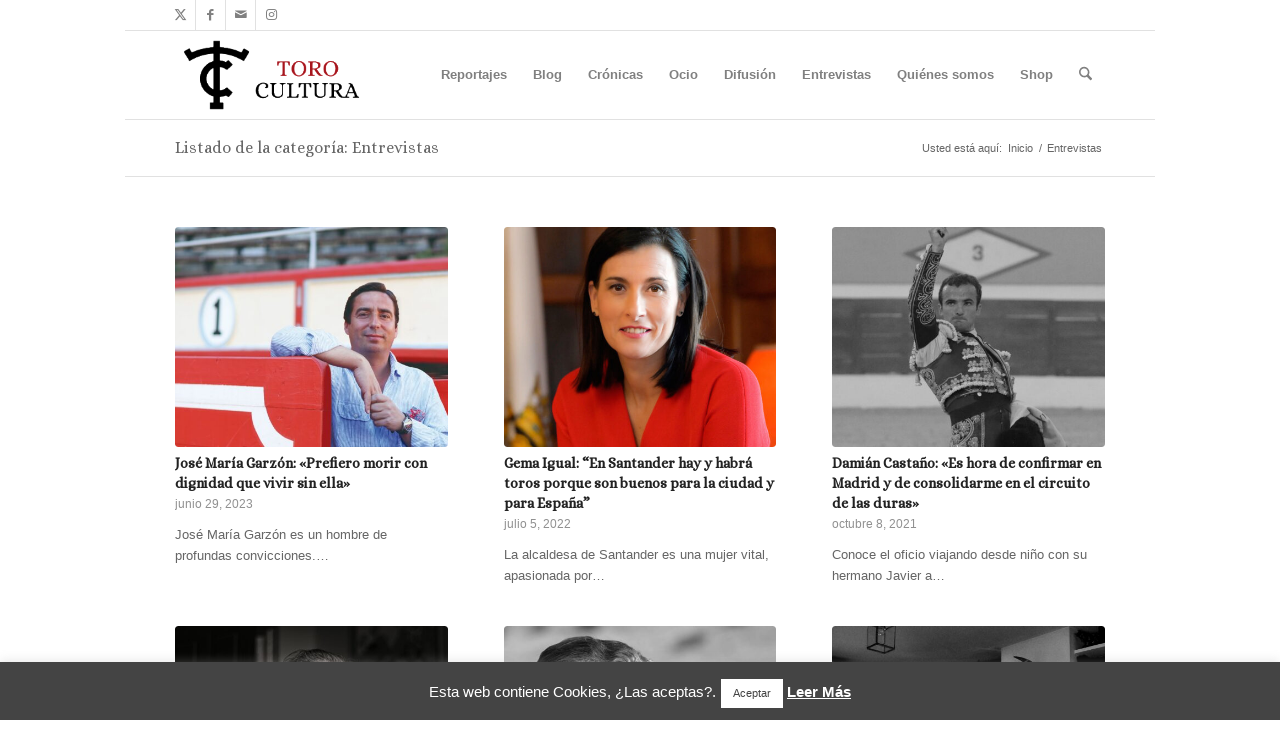

--- FILE ---
content_type: text/html; charset=UTF-8
request_url: https://torocultura.com/category/entrevistas/
body_size: 26444
content:
<!DOCTYPE html>
<html dir="ltr" lang="es" xmlns:fb="https://www.facebook.com/2008/fbml" xmlns:addthis="https://www.addthis.com/help/api-spec"  class="html_boxed responsive av-preloader-disabled  html_header_top html_logo_left html_main_nav_header html_menu_right html_slim html_header_sticky html_header_shrinking html_header_topbar_active html_mobile_menu_phone html_header_searchicon html_content_align_center html_header_unstick_top_disabled html_header_stretch_disabled html_av-submenu-hidden html_av-submenu-display-click html_av-overlay-side html_av-overlay-side-classic html_av-submenu-noclone html_entry_id_4123 av-cookies-no-cookie-consent av-no-preview av-default-lightbox html_text_menu_active av-mobile-menu-switch-default">
<head>
<meta charset="UTF-8" />
<meta name="robots" content="noindex, follow" />


<!-- mobile setting -->
<meta name="viewport" content="width=device-width, initial-scale=1">

<!-- Scripts/CSS and wp_head hook -->
<title>Entrevistas | Toro Cultura</title>
	<style>img:is([sizes="auto" i], [sizes^="auto," i]) { contain-intrinsic-size: 3000px 1500px }</style>
	
		<!-- All in One SEO 4.9.3 - aioseo.com -->
	<meta name="robots" content="noindex, max-image-preview:large" />
	<link rel="canonical" href="https://torocultura.com/category/entrevistas/" />
	<link rel="next" href="https://torocultura.com/category/entrevistas/page/2/" />
	<meta name="generator" content="All in One SEO (AIOSEO) 4.9.3" />
		<script type="application/ld+json" class="aioseo-schema">
			{"@context":"https:\/\/schema.org","@graph":[{"@type":"BreadcrumbList","@id":"https:\/\/torocultura.com\/category\/entrevistas\/#breadcrumblist","itemListElement":[{"@type":"ListItem","@id":"https:\/\/torocultura.com#listItem","position":1,"name":"Inicio","item":"https:\/\/torocultura.com","nextItem":{"@type":"ListItem","@id":"https:\/\/torocultura.com\/category\/entrevistas\/#listItem","name":"Entrevistas"}},{"@type":"ListItem","@id":"https:\/\/torocultura.com\/category\/entrevistas\/#listItem","position":2,"name":"Entrevistas","previousItem":{"@type":"ListItem","@id":"https:\/\/torocultura.com#listItem","name":"Inicio"}}]},{"@type":"CollectionPage","@id":"https:\/\/torocultura.com\/category\/entrevistas\/#collectionpage","url":"https:\/\/torocultura.com\/category\/entrevistas\/","name":"Entrevistas | Toro Cultura","inLanguage":"es-ES","isPartOf":{"@id":"https:\/\/torocultura.com\/#website"},"breadcrumb":{"@id":"https:\/\/torocultura.com\/category\/entrevistas\/#breadcrumblist"}},{"@type":"Organization","@id":"https:\/\/torocultura.com\/#organization","name":"Toro Cultura","description":"La tauromaquia como estilo de vida","url":"https:\/\/torocultura.com\/"},{"@type":"WebSite","@id":"https:\/\/torocultura.com\/#website","url":"https:\/\/torocultura.com\/","name":"Toro Cultura","description":"La tauromaquia como estilo de vida","inLanguage":"es-ES","publisher":{"@id":"https:\/\/torocultura.com\/#organization"}}]}
		</script>
		<!-- All in One SEO -->

<link rel='dns-prefetch' href='//s7.addthis.com' />
<link rel="alternate" type="application/rss+xml" title="Toro Cultura &raquo; Feed" href="https://torocultura.com/feed/" />
<link rel="alternate" type="application/rss+xml" title="Toro Cultura &raquo; Feed de los comentarios" href="https://torocultura.com/comments/feed/" />
<link rel="alternate" type="application/rss+xml" title="Toro Cultura &raquo; Categoría Entrevistas del feed" href="https://torocultura.com/category/entrevistas/feed/" />

<!-- google webfont font replacement -->

			<script type='text/javascript'>

				(function() {

					/*	check if webfonts are disabled by user setting via cookie - or user must opt in.	*/
					var html = document.getElementsByTagName('html')[0];
					var cookie_check = html.className.indexOf('av-cookies-needs-opt-in') >= 0 || html.className.indexOf('av-cookies-can-opt-out') >= 0;
					var allow_continue = true;
					var silent_accept_cookie = html.className.indexOf('av-cookies-user-silent-accept') >= 0;

					if( cookie_check && ! silent_accept_cookie )
					{
						if( ! document.cookie.match(/aviaCookieConsent/) || html.className.indexOf('av-cookies-session-refused') >= 0 )
						{
							allow_continue = false;
						}
						else
						{
							if( ! document.cookie.match(/aviaPrivacyRefuseCookiesHideBar/) )
							{
								allow_continue = false;
							}
							else if( ! document.cookie.match(/aviaPrivacyEssentialCookiesEnabled/) )
							{
								allow_continue = false;
							}
							else if( document.cookie.match(/aviaPrivacyGoogleWebfontsDisabled/) )
							{
								allow_continue = false;
							}
						}
					}

					if( allow_continue )
					{
						var f = document.createElement('link');

						f.type 	= 'text/css';
						f.rel 	= 'stylesheet';
						f.href 	= 'https://fonts.googleapis.com/css?family=Alice&display=auto';
						f.id 	= 'avia-google-webfont';

						document.getElementsByTagName('head')[0].appendChild(f);
					}
				})();

			</script>
			<script type="text/javascript">
/* <![CDATA[ */
window._wpemojiSettings = {"baseUrl":"https:\/\/s.w.org\/images\/core\/emoji\/16.0.1\/72x72\/","ext":".png","svgUrl":"https:\/\/s.w.org\/images\/core\/emoji\/16.0.1\/svg\/","svgExt":".svg","source":{"wpemoji":"https:\/\/torocultura.com\/wp-includes\/js\/wp-emoji.js?ver=6.8.3","twemoji":"https:\/\/torocultura.com\/wp-includes\/js\/twemoji.js?ver=6.8.3"}};
/**
 * @output wp-includes/js/wp-emoji-loader.js
 */

/**
 * Emoji Settings as exported in PHP via _print_emoji_detection_script().
 * @typedef WPEmojiSettings
 * @type {object}
 * @property {?object} source
 * @property {?string} source.concatemoji
 * @property {?string} source.twemoji
 * @property {?string} source.wpemoji
 * @property {?boolean} DOMReady
 * @property {?Function} readyCallback
 */

/**
 * Support tests.
 * @typedef SupportTests
 * @type {object}
 * @property {?boolean} flag
 * @property {?boolean} emoji
 */

/**
 * IIFE to detect emoji support and load Twemoji if needed.
 *
 * @param {Window} window
 * @param {Document} document
 * @param {WPEmojiSettings} settings
 */
( function wpEmojiLoader( window, document, settings ) {
	if ( typeof Promise === 'undefined' ) {
		return;
	}

	var sessionStorageKey = 'wpEmojiSettingsSupports';
	var tests = [ 'flag', 'emoji' ];

	/**
	 * Checks whether the browser supports offloading to a Worker.
	 *
	 * @since 6.3.0
	 *
	 * @private
	 *
	 * @returns {boolean}
	 */
	function supportsWorkerOffloading() {
		return (
			typeof Worker !== 'undefined' &&
			typeof OffscreenCanvas !== 'undefined' &&
			typeof URL !== 'undefined' &&
			URL.createObjectURL &&
			typeof Blob !== 'undefined'
		);
	}

	/**
	 * @typedef SessionSupportTests
	 * @type {object}
	 * @property {number} timestamp
	 * @property {SupportTests} supportTests
	 */

	/**
	 * Get support tests from session.
	 *
	 * @since 6.3.0
	 *
	 * @private
	 *
	 * @returns {?SupportTests} Support tests, or null if not set or older than 1 week.
	 */
	function getSessionSupportTests() {
		try {
			/** @type {SessionSupportTests} */
			var item = JSON.parse(
				sessionStorage.getItem( sessionStorageKey )
			);
			if (
				typeof item === 'object' &&
				typeof item.timestamp === 'number' &&
				new Date().valueOf() < item.timestamp + 604800 && // Note: Number is a week in seconds.
				typeof item.supportTests === 'object'
			) {
				return item.supportTests;
			}
		} catch ( e ) {}
		return null;
	}

	/**
	 * Persist the supports in session storage.
	 *
	 * @since 6.3.0
	 *
	 * @private
	 *
	 * @param {SupportTests} supportTests Support tests.
	 */
	function setSessionSupportTests( supportTests ) {
		try {
			/** @type {SessionSupportTests} */
			var item = {
				supportTests: supportTests,
				timestamp: new Date().valueOf()
			};

			sessionStorage.setItem(
				sessionStorageKey,
				JSON.stringify( item )
			);
		} catch ( e ) {}
	}

	/**
	 * Checks if two sets of Emoji characters render the same visually.
	 *
	 * This is used to determine if the browser is rendering an emoji with multiple data points
	 * correctly. set1 is the emoji in the correct form, using a zero-width joiner. set2 is the emoji
	 * in the incorrect form, using a zero-width space. If the two sets render the same, then the browser
	 * does not support the emoji correctly.
	 *
	 * This function may be serialized to run in a Worker. Therefore, it cannot refer to variables from the containing
	 * scope. Everything must be passed by parameters.
	 *
	 * @since 4.9.0
	 *
	 * @private
	 *
	 * @param {CanvasRenderingContext2D} context 2D Context.
	 * @param {string} set1 Set of Emoji to test.
	 * @param {string} set2 Set of Emoji to test.
	 *
	 * @return {boolean} True if the two sets render the same.
	 */
	function emojiSetsRenderIdentically( context, set1, set2 ) {
		// Cleanup from previous test.
		context.clearRect( 0, 0, context.canvas.width, context.canvas.height );
		context.fillText( set1, 0, 0 );
		var rendered1 = new Uint32Array(
			context.getImageData(
				0,
				0,
				context.canvas.width,
				context.canvas.height
			).data
		);

		// Cleanup from previous test.
		context.clearRect( 0, 0, context.canvas.width, context.canvas.height );
		context.fillText( set2, 0, 0 );
		var rendered2 = new Uint32Array(
			context.getImageData(
				0,
				0,
				context.canvas.width,
				context.canvas.height
			).data
		);

		return rendered1.every( function ( rendered2Data, index ) {
			return rendered2Data === rendered2[ index ];
		} );
	}

	/**
	 * Checks if the center point of a single emoji is empty.
	 *
	 * This is used to determine if the browser is rendering an emoji with a single data point
	 * correctly. The center point of an incorrectly rendered emoji will be empty. A correctly
	 * rendered emoji will have a non-zero value at the center point.
	 *
	 * This function may be serialized to run in a Worker. Therefore, it cannot refer to variables from the containing
	 * scope. Everything must be passed by parameters.
	 *
	 * @since 6.8.2
	 *
	 * @private
	 *
	 * @param {CanvasRenderingContext2D} context 2D Context.
	 * @param {string} emoji Emoji to test.
	 *
	 * @return {boolean} True if the center point is empty.
	 */
	function emojiRendersEmptyCenterPoint( context, emoji ) {
		// Cleanup from previous test.
		context.clearRect( 0, 0, context.canvas.width, context.canvas.height );
		context.fillText( emoji, 0, 0 );

		// Test if the center point (16, 16) is empty (0,0,0,0).
		var centerPoint = context.getImageData(16, 16, 1, 1);
		for ( var i = 0; i < centerPoint.data.length; i++ ) {
			if ( centerPoint.data[ i ] !== 0 ) {
				// Stop checking the moment it's known not to be empty.
				return false;
			}
		}

		return true;
	}

	/**
	 * Determines if the browser properly renders Emoji that Twemoji can supplement.
	 *
	 * This function may be serialized to run in a Worker. Therefore, it cannot refer to variables from the containing
	 * scope. Everything must be passed by parameters.
	 *
	 * @since 4.2.0
	 *
	 * @private
	 *
	 * @param {CanvasRenderingContext2D} context 2D Context.
	 * @param {string} type Whether to test for support of "flag" or "emoji".
	 * @param {Function} emojiSetsRenderIdentically Reference to emojiSetsRenderIdentically function, needed due to minification.
	 * @param {Function} emojiRendersEmptyCenterPoint Reference to emojiRendersEmptyCenterPoint function, needed due to minification.
	 *
	 * @return {boolean} True if the browser can render emoji, false if it cannot.
	 */
	function browserSupportsEmoji( context, type, emojiSetsRenderIdentically, emojiRendersEmptyCenterPoint ) {
		var isIdentical;

		switch ( type ) {
			case 'flag':
				/*
				 * Test for Transgender flag compatibility. Added in Unicode 13.
				 *
				 * To test for support, we try to render it, and compare the rendering to how it would look if
				 * the browser doesn't render it correctly (white flag emoji + transgender symbol).
				 */
				isIdentical = emojiSetsRenderIdentically(
					context,
					'\uD83C\uDFF3\uFE0F\u200D\u26A7\uFE0F', // as a zero-width joiner sequence
					'\uD83C\uDFF3\uFE0F\u200B\u26A7\uFE0F' // separated by a zero-width space
				);

				if ( isIdentical ) {
					return false;
				}

				/*
				 * Test for Sark flag compatibility. This is the least supported of the letter locale flags,
				 * so gives us an easy test for full support.
				 *
				 * To test for support, we try to render it, and compare the rendering to how it would look if
				 * the browser doesn't render it correctly ([C] + [Q]).
				 */
				isIdentical = emojiSetsRenderIdentically(
					context,
					'\uD83C\uDDE8\uD83C\uDDF6', // as the sequence of two code points
					'\uD83C\uDDE8\u200B\uD83C\uDDF6' // as the two code points separated by a zero-width space
				);

				if ( isIdentical ) {
					return false;
				}

				/*
				 * Test for English flag compatibility. England is a country in the United Kingdom, it
				 * does not have a two letter locale code but rather a five letter sub-division code.
				 *
				 * To test for support, we try to render it, and compare the rendering to how it would look if
				 * the browser doesn't render it correctly (black flag emoji + [G] + [B] + [E] + [N] + [G]).
				 */
				isIdentical = emojiSetsRenderIdentically(
					context,
					// as the flag sequence
					'\uD83C\uDFF4\uDB40\uDC67\uDB40\uDC62\uDB40\uDC65\uDB40\uDC6E\uDB40\uDC67\uDB40\uDC7F',
					// with each code point separated by a zero-width space
					'\uD83C\uDFF4\u200B\uDB40\uDC67\u200B\uDB40\uDC62\u200B\uDB40\uDC65\u200B\uDB40\uDC6E\u200B\uDB40\uDC67\u200B\uDB40\uDC7F'
				);

				return ! isIdentical;
			case 'emoji':
				/*
				 * Does Emoji 16.0 cause the browser to go splat?
				 *
				 * To test for Emoji 16.0 support, try to render a new emoji: Splatter.
				 *
				 * The splatter emoji is a single code point emoji. Testing for browser support
				 * required testing the center point of the emoji to see if it is empty.
				 *
				 * 0xD83E 0xDEDF (\uD83E\uDEDF) == 🫟 Splatter.
				 *
				 * When updating this test, please ensure that the emoji is either a single code point
				 * or switch to using the emojiSetsRenderIdentically function and testing with a zero-width
				 * joiner vs a zero-width space.
				 */
				var notSupported = emojiRendersEmptyCenterPoint( context, '\uD83E\uDEDF' );
				return ! notSupported;
		}

		return false;
	}

	/**
	 * Checks emoji support tests.
	 *
	 * This function may be serialized to run in a Worker. Therefore, it cannot refer to variables from the containing
	 * scope. Everything must be passed by parameters.
	 *
	 * @since 6.3.0
	 *
	 * @private
	 *
	 * @param {string[]} tests Tests.
	 * @param {Function} browserSupportsEmoji Reference to browserSupportsEmoji function, needed due to minification.
	 * @param {Function} emojiSetsRenderIdentically Reference to emojiSetsRenderIdentically function, needed due to minification.
	 * @param {Function} emojiRendersEmptyCenterPoint Reference to emojiRendersEmptyCenterPoint function, needed due to minification.
	 *
	 * @return {SupportTests} Support tests.
	 */
	function testEmojiSupports( tests, browserSupportsEmoji, emojiSetsRenderIdentically, emojiRendersEmptyCenterPoint ) {
		var canvas;
		if (
			typeof WorkerGlobalScope !== 'undefined' &&
			self instanceof WorkerGlobalScope
		) {
			canvas = new OffscreenCanvas( 300, 150 ); // Dimensions are default for HTMLCanvasElement.
		} else {
			canvas = document.createElement( 'canvas' );
		}

		var context = canvas.getContext( '2d', { willReadFrequently: true } );

		/*
		 * Chrome on OS X added native emoji rendering in M41. Unfortunately,
		 * it doesn't work when the font is bolder than 500 weight. So, we
		 * check for bold rendering support to avoid invisible emoji in Chrome.
		 */
		context.textBaseline = 'top';
		context.font = '600 32px Arial';

		var supports = {};
		tests.forEach( function ( test ) {
			supports[ test ] = browserSupportsEmoji( context, test, emojiSetsRenderIdentically, emojiRendersEmptyCenterPoint );
		} );
		return supports;
	}

	/**
	 * Adds a script to the head of the document.
	 *
	 * @ignore
	 *
	 * @since 4.2.0
	 *
	 * @param {string} src The url where the script is located.
	 *
	 * @return {void}
	 */
	function addScript( src ) {
		var script = document.createElement( 'script' );
		script.src = src;
		script.defer = true;
		document.head.appendChild( script );
	}

	settings.supports = {
		everything: true,
		everythingExceptFlag: true
	};

	// Create a promise for DOMContentLoaded since the worker logic may finish after the event has fired.
	var domReadyPromise = new Promise( function ( resolve ) {
		document.addEventListener( 'DOMContentLoaded', resolve, {
			once: true
		} );
	} );

	// Obtain the emoji support from the browser, asynchronously when possible.
	new Promise( function ( resolve ) {
		var supportTests = getSessionSupportTests();
		if ( supportTests ) {
			resolve( supportTests );
			return;
		}

		if ( supportsWorkerOffloading() ) {
			try {
				// Note that the functions are being passed as arguments due to minification.
				var workerScript =
					'postMessage(' +
					testEmojiSupports.toString() +
					'(' +
					[
						JSON.stringify( tests ),
						browserSupportsEmoji.toString(),
						emojiSetsRenderIdentically.toString(),
						emojiRendersEmptyCenterPoint.toString()
					].join( ',' ) +
					'));';
				var blob = new Blob( [ workerScript ], {
					type: 'text/javascript'
				} );
				var worker = new Worker( URL.createObjectURL( blob ), { name: 'wpTestEmojiSupports' } );
				worker.onmessage = function ( event ) {
					supportTests = event.data;
					setSessionSupportTests( supportTests );
					worker.terminate();
					resolve( supportTests );
				};
				return;
			} catch ( e ) {}
		}

		supportTests = testEmojiSupports( tests, browserSupportsEmoji, emojiSetsRenderIdentically, emojiRendersEmptyCenterPoint );
		setSessionSupportTests( supportTests );
		resolve( supportTests );
	} )
		// Once the browser emoji support has been obtained from the session, finalize the settings.
		.then( function ( supportTests ) {
			/*
			 * Tests the browser support for flag emojis and other emojis, and adjusts the
			 * support settings accordingly.
			 */
			for ( var test in supportTests ) {
				settings.supports[ test ] = supportTests[ test ];

				settings.supports.everything =
					settings.supports.everything && settings.supports[ test ];

				if ( 'flag' !== test ) {
					settings.supports.everythingExceptFlag =
						settings.supports.everythingExceptFlag &&
						settings.supports[ test ];
				}
			}

			settings.supports.everythingExceptFlag =
				settings.supports.everythingExceptFlag &&
				! settings.supports.flag;

			// Sets DOMReady to false and assigns a ready function to settings.
			settings.DOMReady = false;
			settings.readyCallback = function () {
				settings.DOMReady = true;
			};
		} )
		.then( function () {
			return domReadyPromise;
		} )
		.then( function () {
			// When the browser can not render everything we need to load a polyfill.
			if ( ! settings.supports.everything ) {
				settings.readyCallback();

				var src = settings.source || {};

				if ( src.concatemoji ) {
					addScript( src.concatemoji );
				} else if ( src.wpemoji && src.twemoji ) {
					addScript( src.twemoji );
					addScript( src.wpemoji );
				}
			}
		} );
} )( window, document, window._wpemojiSettings );

/* ]]> */
</script>
<link rel='stylesheet' id='avia-grid-css' href='https://torocultura.com/wp-content/themes/enfold/css/grid.css?ver=7.0' type='text/css' media='all' />
<link rel='stylesheet' id='avia-base-css' href='https://torocultura.com/wp-content/themes/enfold/css/base.css?ver=7.0' type='text/css' media='all' />
<link rel='stylesheet' id='avia-layout-css' href='https://torocultura.com/wp-content/themes/enfold/css/layout.css?ver=7.0' type='text/css' media='all' />
<link rel='stylesheet' id='avia-module-audioplayer-css' href='https://torocultura.com/wp-content/themes/enfold/config-templatebuilder/avia-shortcodes/audio-player/audio-player.css?ver=7.0' type='text/css' media='all' />
<link rel='stylesheet' id='avia-module-blog-css' href='https://torocultura.com/wp-content/themes/enfold/config-templatebuilder/avia-shortcodes/blog/blog.css?ver=7.0' type='text/css' media='all' />
<link rel='stylesheet' id='avia-module-postslider-css' href='https://torocultura.com/wp-content/themes/enfold/config-templatebuilder/avia-shortcodes/postslider/postslider.css?ver=7.0' type='text/css' media='all' />
<link rel='stylesheet' id='avia-module-button-css' href='https://torocultura.com/wp-content/themes/enfold/config-templatebuilder/avia-shortcodes/buttons/buttons.css?ver=7.0' type='text/css' media='all' />
<link rel='stylesheet' id='avia-module-buttonrow-css' href='https://torocultura.com/wp-content/themes/enfold/config-templatebuilder/avia-shortcodes/buttonrow/buttonrow.css?ver=7.0' type='text/css' media='all' />
<link rel='stylesheet' id='avia-module-button-fullwidth-css' href='https://torocultura.com/wp-content/themes/enfold/config-templatebuilder/avia-shortcodes/buttons_fullwidth/buttons_fullwidth.css?ver=7.0' type='text/css' media='all' />
<link rel='stylesheet' id='avia-module-catalogue-css' href='https://torocultura.com/wp-content/themes/enfold/config-templatebuilder/avia-shortcodes/catalogue/catalogue.css?ver=7.0' type='text/css' media='all' />
<link rel='stylesheet' id='avia-module-comments-css' href='https://torocultura.com/wp-content/themes/enfold/config-templatebuilder/avia-shortcodes/comments/comments.css?ver=7.0' type='text/css' media='all' />
<link rel='stylesheet' id='avia-module-contact-css' href='https://torocultura.com/wp-content/themes/enfold/config-templatebuilder/avia-shortcodes/contact/contact.css?ver=7.0' type='text/css' media='all' />
<link rel='stylesheet' id='avia-module-slideshow-css' href='https://torocultura.com/wp-content/themes/enfold/config-templatebuilder/avia-shortcodes/slideshow/slideshow.css?ver=7.0' type='text/css' media='all' />
<link rel='stylesheet' id='avia-module-slideshow-contentpartner-css' href='https://torocultura.com/wp-content/themes/enfold/config-templatebuilder/avia-shortcodes/contentslider/contentslider.css?ver=7.0' type='text/css' media='all' />
<link rel='stylesheet' id='avia-module-countdown-css' href='https://torocultura.com/wp-content/themes/enfold/config-templatebuilder/avia-shortcodes/countdown/countdown.css?ver=7.0' type='text/css' media='all' />
<link rel='stylesheet' id='avia-module-dynamic-field-css' href='https://torocultura.com/wp-content/themes/enfold/config-templatebuilder/avia-shortcodes/dynamic_field/dynamic_field.css?ver=7.0' type='text/css' media='all' />
<link rel='stylesheet' id='avia-module-gallery-css' href='https://torocultura.com/wp-content/themes/enfold/config-templatebuilder/avia-shortcodes/gallery/gallery.css?ver=7.0' type='text/css' media='all' />
<link rel='stylesheet' id='avia-module-gallery-hor-css' href='https://torocultura.com/wp-content/themes/enfold/config-templatebuilder/avia-shortcodes/gallery_horizontal/gallery_horizontal.css?ver=7.0' type='text/css' media='all' />
<link rel='stylesheet' id='avia-module-maps-css' href='https://torocultura.com/wp-content/themes/enfold/config-templatebuilder/avia-shortcodes/google_maps/google_maps.css?ver=7.0' type='text/css' media='all' />
<link rel='stylesheet' id='avia-module-gridrow-css' href='https://torocultura.com/wp-content/themes/enfold/config-templatebuilder/avia-shortcodes/grid_row/grid_row.css?ver=7.0' type='text/css' media='all' />
<link rel='stylesheet' id='avia-module-heading-css' href='https://torocultura.com/wp-content/themes/enfold/config-templatebuilder/avia-shortcodes/heading/heading.css?ver=7.0' type='text/css' media='all' />
<link rel='stylesheet' id='avia-module-rotator-css' href='https://torocultura.com/wp-content/themes/enfold/config-templatebuilder/avia-shortcodes/headline_rotator/headline_rotator.css?ver=7.0' type='text/css' media='all' />
<link rel='stylesheet' id='avia-module-hr-css' href='https://torocultura.com/wp-content/themes/enfold/config-templatebuilder/avia-shortcodes/hr/hr.css?ver=7.0' type='text/css' media='all' />
<link rel='stylesheet' id='avia-module-icon-css' href='https://torocultura.com/wp-content/themes/enfold/config-templatebuilder/avia-shortcodes/icon/icon.css?ver=7.0' type='text/css' media='all' />
<link rel='stylesheet' id='avia-module-icon-circles-css' href='https://torocultura.com/wp-content/themes/enfold/config-templatebuilder/avia-shortcodes/icon_circles/icon_circles.css?ver=7.0' type='text/css' media='all' />
<link rel='stylesheet' id='avia-module-iconbox-css' href='https://torocultura.com/wp-content/themes/enfold/config-templatebuilder/avia-shortcodes/iconbox/iconbox.css?ver=7.0' type='text/css' media='all' />
<link rel='stylesheet' id='avia-module-icongrid-css' href='https://torocultura.com/wp-content/themes/enfold/config-templatebuilder/avia-shortcodes/icongrid/icongrid.css?ver=7.0' type='text/css' media='all' />
<link rel='stylesheet' id='avia-module-iconlist-css' href='https://torocultura.com/wp-content/themes/enfold/config-templatebuilder/avia-shortcodes/iconlist/iconlist.css?ver=7.0' type='text/css' media='all' />
<link rel='stylesheet' id='avia-module-image-css' href='https://torocultura.com/wp-content/themes/enfold/config-templatebuilder/avia-shortcodes/image/image.css?ver=7.0' type='text/css' media='all' />
<link rel='stylesheet' id='avia-module-image-diff-css' href='https://torocultura.com/wp-content/themes/enfold/config-templatebuilder/avia-shortcodes/image_diff/image_diff.css?ver=7.0' type='text/css' media='all' />
<link rel='stylesheet' id='avia-module-hotspot-css' href='https://torocultura.com/wp-content/themes/enfold/config-templatebuilder/avia-shortcodes/image_hotspots/image_hotspots.css?ver=7.0' type='text/css' media='all' />
<link rel='stylesheet' id='avia-module-sc-lottie-animation-css' href='https://torocultura.com/wp-content/themes/enfold/config-templatebuilder/avia-shortcodes/lottie_animation/lottie_animation.css?ver=7.0' type='text/css' media='all' />
<link rel='stylesheet' id='avia-module-magazine-css' href='https://torocultura.com/wp-content/themes/enfold/config-templatebuilder/avia-shortcodes/magazine/magazine.css?ver=7.0' type='text/css' media='all' />
<link rel='stylesheet' id='avia-module-masonry-css' href='https://torocultura.com/wp-content/themes/enfold/config-templatebuilder/avia-shortcodes/masonry_entries/masonry_entries.css?ver=7.0' type='text/css' media='all' />
<link rel='stylesheet' id='avia-siteloader-css' href='https://torocultura.com/wp-content/themes/enfold/css/avia-snippet-site-preloader.css?ver=7.0' type='text/css' media='all' />
<link rel='stylesheet' id='avia-module-menu-css' href='https://torocultura.com/wp-content/themes/enfold/config-templatebuilder/avia-shortcodes/menu/menu.css?ver=7.0' type='text/css' media='all' />
<link rel='stylesheet' id='avia-module-notification-css' href='https://torocultura.com/wp-content/themes/enfold/config-templatebuilder/avia-shortcodes/notification/notification.css?ver=7.0' type='text/css' media='all' />
<link rel='stylesheet' id='avia-module-numbers-css' href='https://torocultura.com/wp-content/themes/enfold/config-templatebuilder/avia-shortcodes/numbers/numbers.css?ver=7.0' type='text/css' media='all' />
<link rel='stylesheet' id='avia-module-portfolio-css' href='https://torocultura.com/wp-content/themes/enfold/config-templatebuilder/avia-shortcodes/portfolio/portfolio.css?ver=7.0' type='text/css' media='all' />
<link rel='stylesheet' id='avia-module-post-metadata-css' href='https://torocultura.com/wp-content/themes/enfold/config-templatebuilder/avia-shortcodes/post_metadata/post_metadata.css?ver=7.0' type='text/css' media='all' />
<link rel='stylesheet' id='avia-module-progress-bar-css' href='https://torocultura.com/wp-content/themes/enfold/config-templatebuilder/avia-shortcodes/progressbar/progressbar.css?ver=7.0' type='text/css' media='all' />
<link rel='stylesheet' id='avia-module-promobox-css' href='https://torocultura.com/wp-content/themes/enfold/config-templatebuilder/avia-shortcodes/promobox/promobox.css?ver=7.0' type='text/css' media='all' />
<link rel='stylesheet' id='avia-sc-search-css' href='https://torocultura.com/wp-content/themes/enfold/config-templatebuilder/avia-shortcodes/search/search.css?ver=7.0' type='text/css' media='all' />
<link rel='stylesheet' id='avia-module-slideshow-accordion-css' href='https://torocultura.com/wp-content/themes/enfold/config-templatebuilder/avia-shortcodes/slideshow_accordion/slideshow_accordion.css?ver=7.0' type='text/css' media='all' />
<link rel='stylesheet' id='avia-module-slideshow-feature-image-css' href='https://torocultura.com/wp-content/themes/enfold/config-templatebuilder/avia-shortcodes/slideshow_feature_image/slideshow_feature_image.css?ver=7.0' type='text/css' media='all' />
<link rel='stylesheet' id='avia-module-slideshow-fullsize-css' href='https://torocultura.com/wp-content/themes/enfold/config-templatebuilder/avia-shortcodes/slideshow_fullsize/slideshow_fullsize.css?ver=7.0' type='text/css' media='all' />
<link rel='stylesheet' id='avia-module-slideshow-fullscreen-css' href='https://torocultura.com/wp-content/themes/enfold/config-templatebuilder/avia-shortcodes/slideshow_fullscreen/slideshow_fullscreen.css?ver=7.0' type='text/css' media='all' />
<link rel='stylesheet' id='avia-module-slideshow-ls-css' href='https://torocultura.com/wp-content/themes/enfold/config-templatebuilder/avia-shortcodes/slideshow_layerslider/slideshow_layerslider.css?ver=7.0' type='text/css' media='all' />
<link rel='stylesheet' id='avia-module-social-css' href='https://torocultura.com/wp-content/themes/enfold/config-templatebuilder/avia-shortcodes/social_share/social_share.css?ver=7.0' type='text/css' media='all' />
<link rel='stylesheet' id='avia-module-tabsection-css' href='https://torocultura.com/wp-content/themes/enfold/config-templatebuilder/avia-shortcodes/tab_section/tab_section.css?ver=7.0' type='text/css' media='all' />
<link rel='stylesheet' id='avia-module-table-css' href='https://torocultura.com/wp-content/themes/enfold/config-templatebuilder/avia-shortcodes/table/table.css?ver=7.0' type='text/css' media='all' />
<link rel='stylesheet' id='avia-module-tabs-css' href='https://torocultura.com/wp-content/themes/enfold/config-templatebuilder/avia-shortcodes/tabs/tabs.css?ver=7.0' type='text/css' media='all' />
<link rel='stylesheet' id='avia-module-team-css' href='https://torocultura.com/wp-content/themes/enfold/config-templatebuilder/avia-shortcodes/team/team.css?ver=7.0' type='text/css' media='all' />
<link rel='stylesheet' id='avia-module-testimonials-css' href='https://torocultura.com/wp-content/themes/enfold/config-templatebuilder/avia-shortcodes/testimonials/testimonials.css?ver=7.0' type='text/css' media='all' />
<link rel='stylesheet' id='avia-module-timeline-css' href='https://torocultura.com/wp-content/themes/enfold/config-templatebuilder/avia-shortcodes/timeline/timeline.css?ver=7.0' type='text/css' media='all' />
<link rel='stylesheet' id='avia-module-toggles-css' href='https://torocultura.com/wp-content/themes/enfold/config-templatebuilder/avia-shortcodes/toggles/toggles.css?ver=7.0' type='text/css' media='all' />
<link rel='stylesheet' id='avia-module-video-css' href='https://torocultura.com/wp-content/themes/enfold/config-templatebuilder/avia-shortcodes/video/video.css?ver=7.0' type='text/css' media='all' />
<style id='wp-emoji-styles-inline-css' type='text/css'>

	img.wp-smiley, img.emoji {
		display: inline !important;
		border: none !important;
		box-shadow: none !important;
		height: 1em !important;
		width: 1em !important;
		margin: 0 0.07em !important;
		vertical-align: -0.1em !important;
		background: none !important;
		padding: 0 !important;
	}
</style>
<link rel='stylesheet' id='wp-block-library-css' href='https://torocultura.com/wp-includes/css/dist/block-library/style.css?ver=6.8.3' type='text/css' media='all' />
<link rel='stylesheet' id='aioseo/css/src/vue/standalone/blocks/table-of-contents/global.scss-css' href='https://torocultura.com/wp-content/plugins/all-in-one-seo-pack/dist/Lite/assets/css/table-of-contents/global.e90f6d47.css?ver=4.9.3' type='text/css' media='all' />
<link rel='stylesheet' id='coblocks-frontend-css' href='https://torocultura.com/wp-content/plugins/coblocks/dist/style-coblocks-1.css?ver=3.1.16' type='text/css' media='all' />
<link rel='stylesheet' id='coblocks-extensions-css' href='https://torocultura.com/wp-content/plugins/coblocks/dist/style-coblocks-extensions.css?ver=3.1.16' type='text/css' media='all' />
<link rel='stylesheet' id='coblocks-animation-css' href='https://torocultura.com/wp-content/plugins/coblocks/dist/style-coblocks-animation.css?ver=2677611078ee87eb3b1c' type='text/css' media='all' />
<style id='global-styles-inline-css' type='text/css'>
:root{--wp--preset--aspect-ratio--square: 1;--wp--preset--aspect-ratio--4-3: 4/3;--wp--preset--aspect-ratio--3-4: 3/4;--wp--preset--aspect-ratio--3-2: 3/2;--wp--preset--aspect-ratio--2-3: 2/3;--wp--preset--aspect-ratio--16-9: 16/9;--wp--preset--aspect-ratio--9-16: 9/16;--wp--preset--color--black: #000000;--wp--preset--color--cyan-bluish-gray: #abb8c3;--wp--preset--color--white: #ffffff;--wp--preset--color--pale-pink: #f78da7;--wp--preset--color--vivid-red: #cf2e2e;--wp--preset--color--luminous-vivid-orange: #ff6900;--wp--preset--color--luminous-vivid-amber: #fcb900;--wp--preset--color--light-green-cyan: #7bdcb5;--wp--preset--color--vivid-green-cyan: #00d084;--wp--preset--color--pale-cyan-blue: #8ed1fc;--wp--preset--color--vivid-cyan-blue: #0693e3;--wp--preset--color--vivid-purple: #9b51e0;--wp--preset--color--metallic-red: #b02b2c;--wp--preset--color--maximum-yellow-red: #edae44;--wp--preset--color--yellow-sun: #eeee22;--wp--preset--color--palm-leaf: #83a846;--wp--preset--color--aero: #7bb0e7;--wp--preset--color--old-lavender: #745f7e;--wp--preset--color--steel-teal: #5f8789;--wp--preset--color--raspberry-pink: #d65799;--wp--preset--color--medium-turquoise: #4ecac2;--wp--preset--gradient--vivid-cyan-blue-to-vivid-purple: linear-gradient(135deg,rgba(6,147,227,1) 0%,rgb(155,81,224) 100%);--wp--preset--gradient--light-green-cyan-to-vivid-green-cyan: linear-gradient(135deg,rgb(122,220,180) 0%,rgb(0,208,130) 100%);--wp--preset--gradient--luminous-vivid-amber-to-luminous-vivid-orange: linear-gradient(135deg,rgba(252,185,0,1) 0%,rgba(255,105,0,1) 100%);--wp--preset--gradient--luminous-vivid-orange-to-vivid-red: linear-gradient(135deg,rgba(255,105,0,1) 0%,rgb(207,46,46) 100%);--wp--preset--gradient--very-light-gray-to-cyan-bluish-gray: linear-gradient(135deg,rgb(238,238,238) 0%,rgb(169,184,195) 100%);--wp--preset--gradient--cool-to-warm-spectrum: linear-gradient(135deg,rgb(74,234,220) 0%,rgb(151,120,209) 20%,rgb(207,42,186) 40%,rgb(238,44,130) 60%,rgb(251,105,98) 80%,rgb(254,248,76) 100%);--wp--preset--gradient--blush-light-purple: linear-gradient(135deg,rgb(255,206,236) 0%,rgb(152,150,240) 100%);--wp--preset--gradient--blush-bordeaux: linear-gradient(135deg,rgb(254,205,165) 0%,rgb(254,45,45) 50%,rgb(107,0,62) 100%);--wp--preset--gradient--luminous-dusk: linear-gradient(135deg,rgb(255,203,112) 0%,rgb(199,81,192) 50%,rgb(65,88,208) 100%);--wp--preset--gradient--pale-ocean: linear-gradient(135deg,rgb(255,245,203) 0%,rgb(182,227,212) 50%,rgb(51,167,181) 100%);--wp--preset--gradient--electric-grass: linear-gradient(135deg,rgb(202,248,128) 0%,rgb(113,206,126) 100%);--wp--preset--gradient--midnight: linear-gradient(135deg,rgb(2,3,129) 0%,rgb(40,116,252) 100%);--wp--preset--font-size--small: 1rem;--wp--preset--font-size--medium: 1.125rem;--wp--preset--font-size--large: 1.75rem;--wp--preset--font-size--x-large: clamp(1.75rem, 3vw, 2.25rem);--wp--preset--spacing--20: 0.44rem;--wp--preset--spacing--30: 0.67rem;--wp--preset--spacing--40: 1rem;--wp--preset--spacing--50: 1.5rem;--wp--preset--spacing--60: 2.25rem;--wp--preset--spacing--70: 3.38rem;--wp--preset--spacing--80: 5.06rem;--wp--preset--shadow--natural: 6px 6px 9px rgba(0, 0, 0, 0.2);--wp--preset--shadow--deep: 12px 12px 50px rgba(0, 0, 0, 0.4);--wp--preset--shadow--sharp: 6px 6px 0px rgba(0, 0, 0, 0.2);--wp--preset--shadow--outlined: 6px 6px 0px -3px rgba(255, 255, 255, 1), 6px 6px rgba(0, 0, 0, 1);--wp--preset--shadow--crisp: 6px 6px 0px rgba(0, 0, 0, 1);}:root { --wp--style--global--content-size: 800px;--wp--style--global--wide-size: 1130px; }:where(body) { margin: 0; }.wp-site-blocks > .alignleft { float: left; margin-right: 2em; }.wp-site-blocks > .alignright { float: right; margin-left: 2em; }.wp-site-blocks > .aligncenter { justify-content: center; margin-left: auto; margin-right: auto; }:where(.is-layout-flex){gap: 0.5em;}:where(.is-layout-grid){gap: 0.5em;}.is-layout-flow > .alignleft{float: left;margin-inline-start: 0;margin-inline-end: 2em;}.is-layout-flow > .alignright{float: right;margin-inline-start: 2em;margin-inline-end: 0;}.is-layout-flow > .aligncenter{margin-left: auto !important;margin-right: auto !important;}.is-layout-constrained > .alignleft{float: left;margin-inline-start: 0;margin-inline-end: 2em;}.is-layout-constrained > .alignright{float: right;margin-inline-start: 2em;margin-inline-end: 0;}.is-layout-constrained > .aligncenter{margin-left: auto !important;margin-right: auto !important;}.is-layout-constrained > :where(:not(.alignleft):not(.alignright):not(.alignfull)){max-width: var(--wp--style--global--content-size);margin-left: auto !important;margin-right: auto !important;}.is-layout-constrained > .alignwide{max-width: var(--wp--style--global--wide-size);}body .is-layout-flex{display: flex;}.is-layout-flex{flex-wrap: wrap;align-items: center;}.is-layout-flex > :is(*, div){margin: 0;}body .is-layout-grid{display: grid;}.is-layout-grid > :is(*, div){margin: 0;}body{padding-top: 0px;padding-right: 0px;padding-bottom: 0px;padding-left: 0px;}a:where(:not(.wp-element-button)){text-decoration: underline;}:root :where(.wp-element-button, .wp-block-button__link){background-color: #32373c;border-width: 0;color: #fff;font-family: inherit;font-size: inherit;line-height: inherit;padding: calc(0.667em + 2px) calc(1.333em + 2px);text-decoration: none;}.has-black-color{color: var(--wp--preset--color--black) !important;}.has-cyan-bluish-gray-color{color: var(--wp--preset--color--cyan-bluish-gray) !important;}.has-white-color{color: var(--wp--preset--color--white) !important;}.has-pale-pink-color{color: var(--wp--preset--color--pale-pink) !important;}.has-vivid-red-color{color: var(--wp--preset--color--vivid-red) !important;}.has-luminous-vivid-orange-color{color: var(--wp--preset--color--luminous-vivid-orange) !important;}.has-luminous-vivid-amber-color{color: var(--wp--preset--color--luminous-vivid-amber) !important;}.has-light-green-cyan-color{color: var(--wp--preset--color--light-green-cyan) !important;}.has-vivid-green-cyan-color{color: var(--wp--preset--color--vivid-green-cyan) !important;}.has-pale-cyan-blue-color{color: var(--wp--preset--color--pale-cyan-blue) !important;}.has-vivid-cyan-blue-color{color: var(--wp--preset--color--vivid-cyan-blue) !important;}.has-vivid-purple-color{color: var(--wp--preset--color--vivid-purple) !important;}.has-metallic-red-color{color: var(--wp--preset--color--metallic-red) !important;}.has-maximum-yellow-red-color{color: var(--wp--preset--color--maximum-yellow-red) !important;}.has-yellow-sun-color{color: var(--wp--preset--color--yellow-sun) !important;}.has-palm-leaf-color{color: var(--wp--preset--color--palm-leaf) !important;}.has-aero-color{color: var(--wp--preset--color--aero) !important;}.has-old-lavender-color{color: var(--wp--preset--color--old-lavender) !important;}.has-steel-teal-color{color: var(--wp--preset--color--steel-teal) !important;}.has-raspberry-pink-color{color: var(--wp--preset--color--raspberry-pink) !important;}.has-medium-turquoise-color{color: var(--wp--preset--color--medium-turquoise) !important;}.has-black-background-color{background-color: var(--wp--preset--color--black) !important;}.has-cyan-bluish-gray-background-color{background-color: var(--wp--preset--color--cyan-bluish-gray) !important;}.has-white-background-color{background-color: var(--wp--preset--color--white) !important;}.has-pale-pink-background-color{background-color: var(--wp--preset--color--pale-pink) !important;}.has-vivid-red-background-color{background-color: var(--wp--preset--color--vivid-red) !important;}.has-luminous-vivid-orange-background-color{background-color: var(--wp--preset--color--luminous-vivid-orange) !important;}.has-luminous-vivid-amber-background-color{background-color: var(--wp--preset--color--luminous-vivid-amber) !important;}.has-light-green-cyan-background-color{background-color: var(--wp--preset--color--light-green-cyan) !important;}.has-vivid-green-cyan-background-color{background-color: var(--wp--preset--color--vivid-green-cyan) !important;}.has-pale-cyan-blue-background-color{background-color: var(--wp--preset--color--pale-cyan-blue) !important;}.has-vivid-cyan-blue-background-color{background-color: var(--wp--preset--color--vivid-cyan-blue) !important;}.has-vivid-purple-background-color{background-color: var(--wp--preset--color--vivid-purple) !important;}.has-metallic-red-background-color{background-color: var(--wp--preset--color--metallic-red) !important;}.has-maximum-yellow-red-background-color{background-color: var(--wp--preset--color--maximum-yellow-red) !important;}.has-yellow-sun-background-color{background-color: var(--wp--preset--color--yellow-sun) !important;}.has-palm-leaf-background-color{background-color: var(--wp--preset--color--palm-leaf) !important;}.has-aero-background-color{background-color: var(--wp--preset--color--aero) !important;}.has-old-lavender-background-color{background-color: var(--wp--preset--color--old-lavender) !important;}.has-steel-teal-background-color{background-color: var(--wp--preset--color--steel-teal) !important;}.has-raspberry-pink-background-color{background-color: var(--wp--preset--color--raspberry-pink) !important;}.has-medium-turquoise-background-color{background-color: var(--wp--preset--color--medium-turquoise) !important;}.has-black-border-color{border-color: var(--wp--preset--color--black) !important;}.has-cyan-bluish-gray-border-color{border-color: var(--wp--preset--color--cyan-bluish-gray) !important;}.has-white-border-color{border-color: var(--wp--preset--color--white) !important;}.has-pale-pink-border-color{border-color: var(--wp--preset--color--pale-pink) !important;}.has-vivid-red-border-color{border-color: var(--wp--preset--color--vivid-red) !important;}.has-luminous-vivid-orange-border-color{border-color: var(--wp--preset--color--luminous-vivid-orange) !important;}.has-luminous-vivid-amber-border-color{border-color: var(--wp--preset--color--luminous-vivid-amber) !important;}.has-light-green-cyan-border-color{border-color: var(--wp--preset--color--light-green-cyan) !important;}.has-vivid-green-cyan-border-color{border-color: var(--wp--preset--color--vivid-green-cyan) !important;}.has-pale-cyan-blue-border-color{border-color: var(--wp--preset--color--pale-cyan-blue) !important;}.has-vivid-cyan-blue-border-color{border-color: var(--wp--preset--color--vivid-cyan-blue) !important;}.has-vivid-purple-border-color{border-color: var(--wp--preset--color--vivid-purple) !important;}.has-metallic-red-border-color{border-color: var(--wp--preset--color--metallic-red) !important;}.has-maximum-yellow-red-border-color{border-color: var(--wp--preset--color--maximum-yellow-red) !important;}.has-yellow-sun-border-color{border-color: var(--wp--preset--color--yellow-sun) !important;}.has-palm-leaf-border-color{border-color: var(--wp--preset--color--palm-leaf) !important;}.has-aero-border-color{border-color: var(--wp--preset--color--aero) !important;}.has-old-lavender-border-color{border-color: var(--wp--preset--color--old-lavender) !important;}.has-steel-teal-border-color{border-color: var(--wp--preset--color--steel-teal) !important;}.has-raspberry-pink-border-color{border-color: var(--wp--preset--color--raspberry-pink) !important;}.has-medium-turquoise-border-color{border-color: var(--wp--preset--color--medium-turquoise) !important;}.has-vivid-cyan-blue-to-vivid-purple-gradient-background{background: var(--wp--preset--gradient--vivid-cyan-blue-to-vivid-purple) !important;}.has-light-green-cyan-to-vivid-green-cyan-gradient-background{background: var(--wp--preset--gradient--light-green-cyan-to-vivid-green-cyan) !important;}.has-luminous-vivid-amber-to-luminous-vivid-orange-gradient-background{background: var(--wp--preset--gradient--luminous-vivid-amber-to-luminous-vivid-orange) !important;}.has-luminous-vivid-orange-to-vivid-red-gradient-background{background: var(--wp--preset--gradient--luminous-vivid-orange-to-vivid-red) !important;}.has-very-light-gray-to-cyan-bluish-gray-gradient-background{background: var(--wp--preset--gradient--very-light-gray-to-cyan-bluish-gray) !important;}.has-cool-to-warm-spectrum-gradient-background{background: var(--wp--preset--gradient--cool-to-warm-spectrum) !important;}.has-blush-light-purple-gradient-background{background: var(--wp--preset--gradient--blush-light-purple) !important;}.has-blush-bordeaux-gradient-background{background: var(--wp--preset--gradient--blush-bordeaux) !important;}.has-luminous-dusk-gradient-background{background: var(--wp--preset--gradient--luminous-dusk) !important;}.has-pale-ocean-gradient-background{background: var(--wp--preset--gradient--pale-ocean) !important;}.has-electric-grass-gradient-background{background: var(--wp--preset--gradient--electric-grass) !important;}.has-midnight-gradient-background{background: var(--wp--preset--gradient--midnight) !important;}.has-small-font-size{font-size: var(--wp--preset--font-size--small) !important;}.has-medium-font-size{font-size: var(--wp--preset--font-size--medium) !important;}.has-large-font-size{font-size: var(--wp--preset--font-size--large) !important;}.has-x-large-font-size{font-size: var(--wp--preset--font-size--x-large) !important;}
:where(.wp-block-post-template.is-layout-flex){gap: 1.25em;}:where(.wp-block-post-template.is-layout-grid){gap: 1.25em;}
:where(.wp-block-columns.is-layout-flex){gap: 2em;}:where(.wp-block-columns.is-layout-grid){gap: 2em;}
:root :where(.wp-block-pullquote){font-size: 1.5em;line-height: 1.6;}
</style>
<link rel='stylesheet' id='avia-bbpress-css' href='https://torocultura.com/wp-content/themes/enfold/config-bbpress/bbpress-mod.css?ver=7.0' type='text/css' media='all' />
<link rel='stylesheet' id='cookie-law-info-css' href='https://torocultura.com/wp-content/plugins/cookie-law-info/legacy/public/css/cookie-law-info-public.css?ver=3.3.9.1' type='text/css' media='all' />
<link rel='stylesheet' id='cookie-law-info-gdpr-css' href='https://torocultura.com/wp-content/plugins/cookie-law-info/legacy/public/css/cookie-law-info-gdpr.css?ver=3.3.9.1' type='text/css' media='all' />
<link rel='stylesheet' id='SFSIPLUSmainCss-css' href='https://torocultura.com/wp-content/plugins/ultimate-social-media-plus/css/sfsi-style.css?ver=3.7.1' type='text/css' media='all' />
<link rel='stylesheet' id='wp-components-css' href='https://torocultura.com/wp-includes/css/dist/components/style.css?ver=6.8.3' type='text/css' media='all' />
<link rel='stylesheet' id='godaddy-styles-css' href='https://torocultura.com/wp-content/mu-plugins/vendor/wpex/godaddy-launch/includes/Dependencies/GoDaddy/Styles/build/latest.css?ver=2.0.2' type='text/css' media='all' />
<link rel='stylesheet' id='avia-scs-css' href='https://torocultura.com/wp-content/themes/enfold/css/shortcodes.css?ver=7.0' type='text/css' media='all' />
<link rel='stylesheet' id='avia-fold-unfold-css' href='https://torocultura.com/wp-content/themes/enfold/css/avia-snippet-fold-unfold.css?ver=7.0' type='text/css' media='all' />
<link rel='stylesheet' id='avia-popup-css-css' href='https://torocultura.com/wp-content/themes/enfold/js/aviapopup/magnific-popup.min.css?ver=7.0' type='text/css' media='screen' />
<link rel='stylesheet' id='avia-lightbox-css' href='https://torocultura.com/wp-content/themes/enfold/css/avia-snippet-lightbox.css?ver=7.0' type='text/css' media='screen' />
<link rel='stylesheet' id='avia-widget-css-css' href='https://torocultura.com/wp-content/themes/enfold/css/avia-snippet-widget.css?ver=7.0' type='text/css' media='screen' />
<link rel='stylesheet' id='avia-dynamic-css' href='https://torocultura.com/wp-content/uploads/dynamic_avia/enfold.css?ver=69604488be25f' type='text/css' media='all' />
<link rel='stylesheet' id='avia-custom-css' href='https://torocultura.com/wp-content/themes/enfold/css/custom.css?ver=7.0' type='text/css' media='all' />
<link rel='stylesheet' id='addthis_all_pages-css' href='https://torocultura.com/wp-content/plugins/addthis/frontend/build/addthis_wordpress_public.min.css?ver=6.8.3' type='text/css' media='all' />
<script type="text/javascript" src="https://torocultura.com/wp-includes/js/jquery/jquery.js?ver=3.7.1" id="jquery-core-js"></script>
<script type="text/javascript" id="cookie-law-info-js-extra">
/* <![CDATA[ */
var Cli_Data = {"nn_cookie_ids":[],"cookielist":[],"non_necessary_cookies":[],"ccpaEnabled":"","ccpaRegionBased":"","ccpaBarEnabled":"","strictlyEnabled":["necessary","obligatoire"],"ccpaType":"gdpr","js_blocking":"","custom_integration":"","triggerDomRefresh":"","secure_cookies":""};
var cli_cookiebar_settings = {"animate_speed_hide":"500","animate_speed_show":"500","background":"#444444","border":"#ffffff","border_on":"","button_1_button_colour":"#ffffff","button_1_button_hover":"#cccccc","button_1_link_colour":"#444444","button_1_as_button":"1","button_1_new_win":"","button_2_button_colour":"#ffffff","button_2_button_hover":"#cccccc","button_2_link_colour":"#ffffff","button_2_as_button":"","button_2_hidebar":"","button_3_button_colour":"#000","button_3_button_hover":"#000000","button_3_link_colour":"#fff","button_3_as_button":"1","button_3_new_win":"","button_4_button_colour":"#000","button_4_button_hover":"#000000","button_4_link_colour":"#fff","button_4_as_button":"1","button_7_button_colour":"#61a229","button_7_button_hover":"#4e8221","button_7_link_colour":"#fff","button_7_as_button":"1","button_7_new_win":"","font_family":"Helvetica, sans-serif","header_fix":"","notify_animate_hide":"1","notify_animate_show":"1","notify_div_id":"#cookie-law-info-bar","notify_position_horizontal":"right","notify_position_vertical":"bottom","scroll_close":"1","scroll_close_reload":"","accept_close_reload":"","reject_close_reload":"","showagain_tab":"1","showagain_background":"#fff","showagain_border":"#000","showagain_div_id":"#cookie-law-info-again","showagain_x_position":"100px","text":"#ffffff","show_once_yn":"","show_once":"10000","logging_on":"","as_popup":"","popup_overlay":"1","bar_heading_text":"","cookie_bar_as":"banner","popup_showagain_position":"bottom-right","widget_position":"left"};
var log_object = {"ajax_url":"https:\/\/torocultura.com\/wp-admin\/admin-ajax.php"};
/* ]]> */
</script>
<script type="text/javascript" src="https://torocultura.com/wp-content/plugins/cookie-law-info/legacy/public/js/cookie-law-info-public.js?ver=3.3.9.1" id="cookie-law-info-js"></script>
<script type="text/javascript" src="https://torocultura.com/wp-includes/js/jquery/jquery-migrate.js?ver=3.4.1" id="jquery-migrate-js"></script>
<script type="text/javascript" src="https://torocultura.com/wp-content/themes/enfold/js/avia-js.js?ver=7.0" id="avia-js-js"></script>
<script type="text/javascript" src="https://torocultura.com/wp-content/themes/enfold/js/avia-compat.js?ver=7.0" id="avia-compat-js"></script>
<link rel="https://api.w.org/" href="https://torocultura.com/wp-json/" /><link rel="alternate" title="JSON" type="application/json" href="https://torocultura.com/wp-json/wp/v2/categories/88" /><link rel="EditURI" type="application/rsd+xml" title="RSD" href="https://torocultura.com/xmlrpc.php?rsd" />
<meta name="generator" content="WordPress 6.8.3" />

		<!-- GA Google Analytics @ https://m0n.co/ga -->
		<script>
			(function(i,s,o,g,r,a,m){i['GoogleAnalyticsObject']=r;i[r]=i[r]||function(){
			(i[r].q=i[r].q||[]).push(arguments)},i[r].l=1*new Date();a=s.createElement(o),
			m=s.getElementsByTagName(o)[0];a.async=1;a.src=g;m.parentNode.insertBefore(a,m)
			})(window,document,'script','https://www.google-analytics.com/analytics.js','ga');
			ga('create', 'UA-47746654-1', 'auto');
			ga('send', 'pageview');
		</script>

		<script>
		window.addEventListener("sfsi_plus_functions_loaded", function() {
			var body = document.getElementsByTagName('body')[0];
			// console.log(body);
			body.classList.add("sfsi_plus_3.53");
		})
		// window.addEventListener('sfsi_plus_functions_loaded',function(e) {
		// 	jQuery("body").addClass("sfsi_plus_3.53")
		// });
		jQuery(document).ready(function(e) {
			jQuery("body").addClass("sfsi_plus_3.53")
		});

		function sfsi_plus_processfurther(ref) {
			var feed_id = '[base64]';
			var feedtype = 8;
			var email = jQuery(ref).find('input[name="email"]').val();
			var filter = /^(([^<>()[\]\\.,;:\s@\"]+(\.[^<>()[\]\\.,;:\s@\"]+)*)|(\".+\"))@((\[[0-9]{1,3}\.[0-9]{1,3}\.[0-9]{1,3}\.[0-9]{1,3}\])|(([a-zA-Z\-0-9]+\.)+[a-zA-Z]{2,}))$/;
			if ((email != "Enter your email") && (filter.test(email))) {
				if (feedtype == "8") {
					var url = "https://api.follow.it/subscription-form/" + feed_id + "/" + feedtype;
					window.open(url, "popupwindow", "scrollbars=yes,width=1080,height=760");
					return true;
				}
			} else {
				alert("Please enter email address");
				jQuery(ref).find('input[name="email"]').focus();
				return false;
			}
		}
	</script>
	<style>
		.sfsi_plus_subscribe_Popinner {
			width: 100% !important;
			height: auto !important;
			border: 1px solid #b5b5b5 !important;
			padding: 18px 0px !important;
			background-color: #ffffff !important;
		}

		.sfsi_plus_subscribe_Popinner form {
			margin: 0 20px !important;
		}

		.sfsi_plus_subscribe_Popinner h5 {
			font-family: Helvetica,Arial,sans-serif !important;

			font-weight: bold !important;
			color: #000000 !important;
			font-size: 16px !important;
			text-align: center !important;
			margin: 0 0 10px !important;
			padding: 0 !important;
		}

		.sfsi_plus_subscription_form_field {
			margin: 5px 0 !important;
			width: 100% !important;
			display: inline-flex;
			display: -webkit-inline-flex;
		}

		.sfsi_plus_subscription_form_field input {
			width: 100% !important;
			padding: 10px 0px !important;
		}

		.sfsi_plus_subscribe_Popinner input[type=email] {
			font-family: Helvetica,Arial,sans-serif !important;

			font-style: normal !important;
			color: #000000 !important;
			font-size: 14px !important;
			text-align: center !important;
		}

		.sfsi_plus_subscribe_Popinner input[type=email]::-webkit-input-placeholder {
			font-family: Helvetica,Arial,sans-serif !important;

			font-style: normal !important;
			color: #000000 !important;
			font-size: 14px !important;
			text-align: center !important;
		}

		.sfsi_plus_subscribe_Popinner input[type=email]:-moz-placeholder {
			/* Firefox 18- */
			font-family: Helvetica,Arial,sans-serif !important;

			font-style: normal !important;
			color: #000000 !important;
			font-size: 14px !important;
			text-align: center !important;
		}

		.sfsi_plus_subscribe_Popinner input[type=email]::-moz-placeholder {
			/* Firefox 19+ */
			font-family: Helvetica,Arial,sans-serif !important;

			font-style: normal !important;
			color: #000000 !important;
			font-size: 14px !important;
			text-align: center !important;
		}

		.sfsi_plus_subscribe_Popinner input[type=email]:-ms-input-placeholder {
			font-family: Helvetica,Arial,sans-serif !important;

			font-style: normal !important;
			color: #000000 !important;
			font-size: 14px !important;
			text-align: center !important;
		}

		.sfsi_plus_subscribe_Popinner input[type=submit] {
			font-family: Helvetica,Arial,sans-serif !important;

			font-weight: bold !important;
			color: #000000 !important;
			font-size: 16px !important;
			text-align: center !important;
			background-color: #dedede !important;
		}
	</style>
	<meta name="follow.[base64]" content="PCHa9c9B7eW4f1rqYPF6"/>
<link rel="icon" href="https://torocultura.com/wp-content/uploads/2014/01/favicon.png" type="image/png">
<!--[if lt IE 9]><script src="https://torocultura.com/wp-content/themes/enfold/js/html5shiv.js"></script><![endif]--><link rel="profile" href="https://gmpg.org/xfn/11" />
<link rel="alternate" type="application/rss+xml" title="Toro Cultura RSS2 Feed" href="https://torocultura.com/feed/" />
<link rel="pingback" href="https://torocultura.com/xmlrpc.php" />
<style type="text/css">
		@font-face {font-family: 'entypo-fontello-enfold'; font-weight: normal; font-style: normal; font-display: auto;
		src: url('https://torocultura.com/wp-content/themes/enfold/config-templatebuilder/avia-template-builder/assets/fonts/entypo-fontello-enfold/entypo-fontello-enfold.woff2') format('woff2'),
		url('https://torocultura.com/wp-content/themes/enfold/config-templatebuilder/avia-template-builder/assets/fonts/entypo-fontello-enfold/entypo-fontello-enfold.woff') format('woff'),
		url('https://torocultura.com/wp-content/themes/enfold/config-templatebuilder/avia-template-builder/assets/fonts/entypo-fontello-enfold/entypo-fontello-enfold.ttf') format('truetype'),
		url('https://torocultura.com/wp-content/themes/enfold/config-templatebuilder/avia-template-builder/assets/fonts/entypo-fontello-enfold/entypo-fontello-enfold.svg#entypo-fontello-enfold') format('svg'),
		url('https://torocultura.com/wp-content/themes/enfold/config-templatebuilder/avia-template-builder/assets/fonts/entypo-fontello-enfold/entypo-fontello-enfold.eot'),
		url('https://torocultura.com/wp-content/themes/enfold/config-templatebuilder/avia-template-builder/assets/fonts/entypo-fontello-enfold/entypo-fontello-enfold.eot?#iefix') format('embedded-opentype');
		}

		#top .avia-font-entypo-fontello-enfold, body .avia-font-entypo-fontello-enfold, html body [data-av_iconfont='entypo-fontello-enfold']:before{ font-family: 'entypo-fontello-enfold'; }
		
		@font-face {font-family: 'entypo-fontello'; font-weight: normal; font-style: normal; font-display: auto;
		src: url('https://torocultura.com/wp-content/themes/enfold/config-templatebuilder/avia-template-builder/assets/fonts/entypo-fontello/entypo-fontello.woff2') format('woff2'),
		url('https://torocultura.com/wp-content/themes/enfold/config-templatebuilder/avia-template-builder/assets/fonts/entypo-fontello/entypo-fontello.woff') format('woff'),
		url('https://torocultura.com/wp-content/themes/enfold/config-templatebuilder/avia-template-builder/assets/fonts/entypo-fontello/entypo-fontello.ttf') format('truetype'),
		url('https://torocultura.com/wp-content/themes/enfold/config-templatebuilder/avia-template-builder/assets/fonts/entypo-fontello/entypo-fontello.svg#entypo-fontello') format('svg'),
		url('https://torocultura.com/wp-content/themes/enfold/config-templatebuilder/avia-template-builder/assets/fonts/entypo-fontello/entypo-fontello.eot'),
		url('https://torocultura.com/wp-content/themes/enfold/config-templatebuilder/avia-template-builder/assets/fonts/entypo-fontello/entypo-fontello.eot?#iefix') format('embedded-opentype');
		}

		#top .avia-font-entypo-fontello, body .avia-font-entypo-fontello, html body [data-av_iconfont='entypo-fontello']:before{ font-family: 'entypo-fontello'; }
		</style>

<!--
Debugging Info for Theme support: 

Theme: Enfold
Version: 7.0
Installed: enfold
AviaFramework Version: 5.6
AviaBuilder Version: 6.0
aviaElementManager Version: 1.0.1
ML:512-PU:34-PLA:15
WP:6.8.3
Compress: CSS:disabled - JS:disabled
Updates: enabled - deprecated Envato API - register Envato Token
PLAu:12
-->
</head>

<body data-rsssl=1 id="top" class="archive category category-entrevistas category-88 wp-theme-enfold boxed rtl_columns av-curtain-numeric alice georgia-websave georgia  sfsi_plus_actvite_theme_default" itemscope="itemscope" itemtype="https://schema.org/WebPage" >

	
<script type="text/javascript" id="bbp-swap-no-js-body-class">
	document.body.className = document.body.className.replace( 'bbp-no-js', 'bbp-js' );
</script>


	<div id='wrap_all'>

	
<header id='header' class='all_colors header_color light_bg_color  av_header_top av_logo_left av_main_nav_header av_menu_right av_slim av_header_sticky av_header_shrinking av_header_stretch_disabled av_mobile_menu_phone av_header_searchicon av_header_unstick_top_disabled av_bottom_nav_disabled  av_header_border_disabled'  data-av_shrink_factor='50' role="banner" itemscope="itemscope" itemtype="https://schema.org/WPHeader" >

		<div id='header_meta' class='container_wrap container_wrap_meta  av_icon_active_left av_extra_header_active av_secondary_right av_entry_id_4123'>

			      <div class='container'>
			      <ul class='noLightbox social_bookmarks icon_count_4'><li class='social_bookmarks_twitter av-social-link-twitter social_icon_1 avia_social_iconfont'><a  target="_blank" aria-label="Link to X" href='https://twitter.com/ToroCultura' data-av_icon='' data-av_iconfont='entypo-fontello' title="Link to X" desc="Link to X" title='Link to X'><span class='avia_hidden_link_text'>Link to X</span></a></li><li class='social_bookmarks_facebook av-social-link-facebook social_icon_2 avia_social_iconfont'><a  target="_blank" aria-label="Link to Facebook" href='https://www.facebook.com/toro.cultura0' data-av_icon='' data-av_iconfont='entypo-fontello' title="Link to Facebook" desc="Link to Facebook" title='Link to Facebook'><span class='avia_hidden_link_text'>Link to Facebook</span></a></li><li class='social_bookmarks_mail av-social-link-mail social_icon_3 avia_social_iconfont'><a  aria-label="Link to Mail" href='https://torocultura.com/cuestionario/' data-av_icon='' data-av_iconfont='entypo-fontello' title="Link to Mail" desc="Link to Mail" title='Link to Mail'><span class='avia_hidden_link_text'>Link to Mail</span></a></li><li class='social_bookmarks_instagram av-social-link-instagram social_icon_4 avia_social_iconfont'><a  target="_blank" aria-label="Link to Instagram" href='https://www.instagram.com/toroculturacom/' data-av_icon='' data-av_iconfont='entypo-fontello' title="Link to Instagram" desc="Link to Instagram" title='Link to Instagram'><span class='avia_hidden_link_text'>Link to Instagram</span></a></li></ul>			      </div>
		</div>

		<div  id='header_main' class='container_wrap container_wrap_logo'>

        <div class='container av-logo-container'><div class='inner-container'><span class='logo avia-standard-logo'><a href='https://torocultura.com/' class='' aria-label='Toro Cultura' ><img src="https://torocultura.com/wp-content/uploads/2014/01/logo_torocultura_final-300x137.png" height="100" width="300" alt='Toro Cultura' title='' /></a></span><nav class='main_menu' data-selectname='Selecciona una página'  role="navigation" itemscope="itemscope" itemtype="https://schema.org/SiteNavigationElement" ><div class="avia-menu av-main-nav-wrap"><ul role="menu" class="menu av-main-nav" id="avia-menu"><li role="menuitem" id="menu-item-40" class="menu-item menu-item-type-post_type menu-item-object-page menu-item-has-children menu-item-top-level menu-item-top-level-1"><a href="https://torocultura.com/reportajes/" itemprop="url" tabindex="0"><span class="avia-bullet"></span><span class="avia-menu-text">Reportajes</span><span class="avia-menu-fx"><span class="avia-arrow-wrap"><span class="avia-arrow"></span></span></span></a>


<ul class="sub-menu">
	<li role="menuitem" id="menu-item-138" class="menu-item menu-item-type-post_type menu-item-object-page"><a href="https://torocultura.com/en-la-plaza/" itemprop="url" tabindex="0"><span class="avia-bullet"></span><span class="avia-menu-text">En el ruedo</span></a></li>
	<li role="menuitem" id="menu-item-139" class="menu-item menu-item-type-post_type menu-item-object-page"><a href="https://torocultura.com/en-el-campo/" itemprop="url" tabindex="0"><span class="avia-bullet"></span><span class="avia-menu-text">En el campo</span></a></li>
	<li role="menuitem" id="menu-item-1558" class="menu-item menu-item-type-post_type menu-item-object-page"><a href="https://torocultura.com/en-el-callejon/" itemprop="url" tabindex="0"><span class="avia-bullet"></span><span class="avia-menu-text">En el callejón</span></a></li>
</ul>
</li>
<li role="menuitem" id="menu-item-3193" class="menu-item menu-item-type-post_type menu-item-object-page menu-item-top-level menu-item-top-level-2"><a href="https://torocultura.com/blog-toro-cultura/" itemprop="url" tabindex="0"><span class="avia-bullet"></span><span class="avia-menu-text">Blog</span><span class="avia-menu-fx"><span class="avia-arrow-wrap"><span class="avia-arrow"></span></span></span></a></li>
<li role="menuitem" id="menu-item-1102" class="menu-item menu-item-type-post_type menu-item-object-page menu-item-top-level menu-item-top-level-3"><a href="https://torocultura.com/cronicas/" itemprop="url" tabindex="0"><span class="avia-bullet"></span><span class="avia-menu-text">Crónicas</span><span class="avia-menu-fx"><span class="avia-arrow-wrap"><span class="avia-arrow"></span></span></span></a></li>
<li role="menuitem" id="menu-item-375" class="menu-item menu-item-type-post_type menu-item-object-page menu-item-top-level menu-item-top-level-4"><a href="https://torocultura.com/ocio/" itemprop="url" tabindex="0"><span class="avia-bullet"></span><span class="avia-menu-text">Ocio</span><span class="avia-menu-fx"><span class="avia-arrow-wrap"><span class="avia-arrow"></span></span></span></a></li>
<li role="menuitem" id="menu-item-415" class="menu-item menu-item-type-post_type menu-item-object-page menu-item-top-level menu-item-top-level-5"><a href="https://torocultura.com/difusion/" itemprop="url" tabindex="0"><span class="avia-bullet"></span><span class="avia-menu-text">Difusión</span><span class="avia-menu-fx"><span class="avia-arrow-wrap"><span class="avia-arrow"></span></span></span></a></li>
<li role="menuitem" id="menu-item-1584" class="menu-item menu-item-type-post_type menu-item-object-page menu-item-top-level menu-item-top-level-6"><a href="https://torocultura.com/entrevistas/" itemprop="url" tabindex="0"><span class="avia-bullet"></span><span class="avia-menu-text">Entrevistas</span><span class="avia-menu-fx"><span class="avia-arrow-wrap"><span class="avia-arrow"></span></span></span></a></li>
<li role="menuitem" id="menu-item-287" class="menu-item menu-item-type-post_type menu-item-object-page menu-item-top-level menu-item-top-level-7"><a href="https://torocultura.com/quienes-somos/" itemprop="url" tabindex="0"><span class="avia-bullet"></span><span class="avia-menu-text">Quiénes somos</span><span class="avia-menu-fx"><span class="avia-arrow-wrap"><span class="avia-arrow"></span></span></span></a></li>
<li role="menuitem" id="menu-item-3547" class="menu-item menu-item-type-post_type menu-item-object-page menu-item-top-level menu-item-top-level-8"><a href="https://torocultura.com/shop-2/" itemprop="url" tabindex="0"><span class="avia-bullet"></span><span class="avia-menu-text">Shop</span><span class="avia-menu-fx"><span class="avia-arrow-wrap"><span class="avia-arrow"></span></span></span></a></li>
<li id="menu-item-search" class="noMobile menu-item menu-item-search-dropdown menu-item-avia-special" role="menuitem"><a class="avia-svg-icon avia-font-svg_entypo-fontello" aria-label="Buscar" href="?s=" rel="nofollow" title="Click to open the search input field" data-avia-search-tooltip="
&lt;search&gt;
	&lt;form role=&quot;search&quot; action=&quot;https://torocultura.com/&quot; id=&quot;searchform&quot; method=&quot;get&quot; class=&quot;&quot;&gt;
		&lt;div&gt;
&lt;span class=&#039;av_searchform_search avia-svg-icon avia-font-svg_entypo-fontello&#039; data-av_svg_icon=&#039;search&#039; data-av_iconset=&#039;svg_entypo-fontello&#039;&gt;&lt;svg version=&quot;1.1&quot; xmlns=&quot;http://www.w3.org/2000/svg&quot; width=&quot;25&quot; height=&quot;32&quot; viewBox=&quot;0 0 25 32&quot; preserveAspectRatio=&quot;xMidYMid meet&quot; aria-labelledby=&#039;av-svg-title-1&#039; aria-describedby=&#039;av-svg-desc-1&#039; role=&quot;graphics-symbol&quot; aria-hidden=&quot;true&quot;&gt;
&lt;title id=&#039;av-svg-title-1&#039;&gt;Search&lt;/title&gt;
&lt;desc id=&#039;av-svg-desc-1&#039;&gt;Search&lt;/desc&gt;
&lt;path d=&quot;M24.704 24.704q0.96 1.088 0.192 1.984l-1.472 1.472q-1.152 1.024-2.176 0l-6.080-6.080q-2.368 1.344-4.992 1.344-4.096 0-7.136-3.040t-3.040-7.136 2.88-7.008 6.976-2.912 7.168 3.040 3.072 7.136q0 2.816-1.472 5.184zM3.008 13.248q0 2.816 2.176 4.992t4.992 2.176 4.832-2.016 2.016-4.896q0-2.816-2.176-4.96t-4.992-2.144-4.832 2.016-2.016 4.832z&quot;&gt;&lt;/path&gt;
&lt;/svg&gt;&lt;/span&gt;			&lt;input type=&quot;submit&quot; value=&quot;&quot; id=&quot;searchsubmit&quot; class=&quot;button&quot; title=&quot;Enter at least 3 characters to show search results in a dropdown or click to route to search result page to show all results&quot; /&gt;
			&lt;input type=&quot;search&quot; id=&quot;s&quot; name=&quot;s&quot; value=&quot;&quot; aria-label=&#039;Buscar&#039; placeholder=&#039;Buscar&#039; required /&gt;
		&lt;/div&gt;
	&lt;/form&gt;
&lt;/search&gt;
" data-av_svg_icon='search' data-av_iconset='svg_entypo-fontello'><svg version="1.1" xmlns="http://www.w3.org/2000/svg" width="25" height="32" viewBox="0 0 25 32" preserveAspectRatio="xMidYMid meet" aria-labelledby='av-svg-title-2' aria-describedby='av-svg-desc-2' role="graphics-symbol" aria-hidden="true">
<title id='av-svg-title-2'>Click to open the search input field</title>
<desc id='av-svg-desc-2'>Click to open the search input field</desc>
<path d="M24.704 24.704q0.96 1.088 0.192 1.984l-1.472 1.472q-1.152 1.024-2.176 0l-6.080-6.080q-2.368 1.344-4.992 1.344-4.096 0-7.136-3.040t-3.040-7.136 2.88-7.008 6.976-2.912 7.168 3.040 3.072 7.136q0 2.816-1.472 5.184zM3.008 13.248q0 2.816 2.176 4.992t4.992 2.176 4.832-2.016 2.016-4.896q0-2.816-2.176-4.96t-4.992-2.144-4.832 2.016-2.016 4.832z"></path>
</svg><span class="avia_hidden_link_text">Buscar</span></a></li><li class="av-burger-menu-main menu-item-avia-special " role="menuitem">
	        			<a href="#" aria-label="Menú" aria-hidden="false">
							<span class="av-hamburger av-hamburger--spin av-js-hamburger">
								<span class="av-hamburger-box">
						          <span class="av-hamburger-inner"></span>
						          <strong>Menú</strong>
								</span>
							</span>
							<span class="avia_hidden_link_text">Menú</span>
						</a>
	        		   </li></ul></div></nav></div> </div> 
		<!-- end container_wrap-->
		</div>
<div class="header_bg"></div>
<!-- end header -->
</header>

	<div id='main' class='all_colors' data-scroll-offset='88'>

	<div class='stretch_full container_wrap alternate_color light_bg_color title_container'><div class='container'><h1 class='main-title entry-title '><a href='https://torocultura.com/category/entrevistas/' rel='bookmark' title='Enlace permanente: Listado de la categoría: Entrevistas'  itemprop="headline" >Listado de la categoría: Entrevistas</a></h1><div class="breadcrumb breadcrumbs avia-breadcrumbs"><div class="breadcrumb-trail" ><span class="trail-before"><span class="breadcrumb-title">Usted está aquí:</span></span> <span  itemscope="itemscope" itemtype="https://schema.org/BreadcrumbList" ><span  itemscope="itemscope" itemtype="https://schema.org/ListItem" itemprop="itemListElement" ><a itemprop="url" href="https://torocultura.com" title="Toro Cultura" rel="home" class="trail-begin"><span itemprop="name">Inicio</span></a><span itemprop="position" class="hidden">1</span></span></span> <span class="sep">/</span> <span class="trail-end">Entrevistas</span></div></div></div></div>
		<div class='container_wrap container_wrap_first main_color fullsize'>

			<div class='container template-blog '>

				<main class='content av-content-full alpha units av-main-archive'  role="main" itemprop="mainContentOfPage" itemscope="itemscope" itemtype="https://schema.org/Blog" >

					<div class="entry-content-wrapper"><div  data-slideshow-options="{&quot;animation&quot;:&quot;fade&quot;,&quot;autoplay&quot;:false,&quot;loop_autoplay&quot;:&quot;once&quot;,&quot;interval&quot;:5,&quot;loop_manual&quot;:&quot;manual-endless&quot;,&quot;autoplay_stopper&quot;:false,&quot;noNavigation&quot;:false,&quot;show_slide_delay&quot;:90}" class='avia-content-slider avia-content-grid-active avia-content-slider1 avia-content-slider-odd avia-builder-el-no-sibling av-slideshow-ui av-control-default   av-no-slider-navigation av-slideshow-manual av-loop-once av-loop-manual-endless '  itemscope="itemscope" itemtype="https://schema.org/Blog" ><div class="avia-content-slider-inner"><div class="slide-entry-wrap"><article class='slide-entry flex_column  post-entry post-entry-4123 slide-entry-overview slide-loop-1 slide-parity-odd  av_one_third first real-thumbnail posttype-post post-format-image'  itemscope="itemscope" itemtype="https://schema.org/BlogPosting" itemprop="blogPost" ><a href='https://torocultura.com/jose-maria-garzon-prefiero-morir-con-dignidad-que-vivir-sin-ella/' data-rel='slide-1' class='slide-image' title='José María Garzón: «Prefiero morir con dignidad que vivir sin ella»'><img width="495" height="400" src="https://torocultura.com/wp-content/uploads/2023/06/JM-Garzón-495x400.jpeg" class="wp-image-4125 avia-img-lazy-loading-not-4125 attachment-portfolio size-portfolio wp-post-image" alt="" decoding="async" fetchpriority="high" /></a><div class="slide-content"><header class="entry-content-header" aria-label="Slide: José María Garzón: &quot;Prefiero morir con dignidad que vivir sin ella&quot;"><h3 class='slide-entry-title entry-title '  itemprop="headline" ><a href='https://torocultura.com/jose-maria-garzon-prefiero-morir-con-dignidad-que-vivir-sin-ella/' title='José María Garzón: «Prefiero morir con dignidad que vivir sin ella»'>José María Garzón: «Prefiero morir con dignidad que vivir sin ella»</a></h3><span class="av-vertical-delimiter"></span></header><div class="slide-meta"><time class='slide-meta-time updated'  itemprop="datePublished" datetime="2023-06-29T10:52:23+00:00" >junio 29, 2023</time></div><div class='slide-entry-excerpt entry-content'  itemprop="text" >
José María Garzón es un hombre de profundas convicciones.…</div></div><footer class="entry-footer"></footer><span class='hidden'>
				<span class='av-structured-data'  itemprop="image" itemscope="itemscope" itemtype="https://schema.org/ImageObject" >
						<span itemprop='url'>https://torocultura.com/wp-content/uploads/2023/06/JM-Garzón.jpeg</span>
						<span itemprop='height'>1091</span>
						<span itemprop='width'>1528</span>
				</span>
				<span class='av-structured-data'  itemprop="publisher" itemtype="https://schema.org/Organization" itemscope="itemscope" >
						<span itemprop='name'>torocultura</span>
						<span itemprop='logo' itemscope itemtype='https://schema.org/ImageObject'>
							<span itemprop='url'>https://torocultura.com/wp-content/uploads/2014/01/logo_torocultura_final-300x137.png</span>
						</span>
				</span><span class='av-structured-data'  itemprop="author" itemscope="itemscope" itemtype="https://schema.org/Person" ><span itemprop='name'>torocultura</span></span><span class='av-structured-data'  itemprop="datePublished" datetime="2019-03-07T18:40:43+00:00" >2023-06-29 10:52:23</span><span class='av-structured-data'  itemprop="dateModified" itemtype="https://schema.org/dateModified" >2023-06-29 10:52:26</span><span class='av-structured-data'  itemprop="mainEntityOfPage" itemtype="https://schema.org/mainEntityOfPage" ><span itemprop='name'>José María Garzón: «Prefiero morir con dignidad que vivir sin ella»</span></span></span></article><article class='slide-entry flex_column  post-entry post-entry-3796 slide-entry-overview slide-loop-2 slide-parity-even  av_one_third  real-thumbnail posttype-post post-format-image'  itemscope="itemscope" itemtype="https://schema.org/BlogPosting" itemprop="blogPost" ><a href='https://torocultura.com/en-santander-hay-y-habra-toros-porque-son-buenos-para-la-ciudad-y-para-espana/' data-rel='slide-1' class='slide-image' title='Gema Igual: “En Santander hay y habrá toros porque son buenos para la ciudad y para España”'><img fetchpriority="high" width="495" height="400" src="https://torocultura.com/wp-content/uploads/2022/07/GEMA-IGUAL-1-copia-495x400.jpg" class="wp-image-3799 avia-img-lazy-loading-not-3799 attachment-portfolio size-portfolio wp-post-image" alt="" decoding="async" /></a><div class="slide-content"><header class="entry-content-header" aria-label="Slide: Gema Igual: “En Santander hay y habrá toros porque son buenos para la ciudad y para España”"><h3 class='slide-entry-title entry-title '  itemprop="headline" ><a href='https://torocultura.com/en-santander-hay-y-habra-toros-porque-son-buenos-para-la-ciudad-y-para-espana/' title='Gema Igual: “En Santander hay y habrá toros porque son buenos para la ciudad y para España”'>Gema Igual: “En Santander hay y habrá toros porque son buenos para la ciudad y para España”</a></h3><span class="av-vertical-delimiter"></span></header><div class="slide-meta"><time class='slide-meta-time updated'  itemprop="datePublished" datetime="2022-07-05T16:23:45+00:00" >julio 5, 2022</time></div><div class='slide-entry-excerpt entry-content'  itemprop="text" >
La alcaldesa de Santander es una mujer vital, apasionada por…</div></div><footer class="entry-footer"></footer><span class='hidden'>
				<span class='av-structured-data'  itemprop="image" itemscope="itemscope" itemtype="https://schema.org/ImageObject" >
						<span itemprop='url'>https://torocultura.com/wp-content/uploads/2022/07/GEMA-IGUAL-1-copia.jpg</span>
						<span itemprop='height'>812</span>
						<span itemprop='width'>908</span>
				</span>
				<span class='av-structured-data'  itemprop="publisher" itemtype="https://schema.org/Organization" itemscope="itemscope" >
						<span itemprop='name'>torocultura</span>
						<span itemprop='logo' itemscope itemtype='https://schema.org/ImageObject'>
							<span itemprop='url'>https://torocultura.com/wp-content/uploads/2014/01/logo_torocultura_final-300x137.png</span>
						</span>
				</span><span class='av-structured-data'  itemprop="author" itemscope="itemscope" itemtype="https://schema.org/Person" ><span itemprop='name'>torocultura</span></span><span class='av-structured-data'  itemprop="datePublished" datetime="2019-03-07T18:40:43+00:00" >2022-07-05 16:23:45</span><span class='av-structured-data'  itemprop="dateModified" itemtype="https://schema.org/dateModified" >2022-07-05 16:54:16</span><span class='av-structured-data'  itemprop="mainEntityOfPage" itemtype="https://schema.org/mainEntityOfPage" ><span itemprop='name'>Gema Igual: “En Santander hay y habrá toros porque son buenos para la ciudad y para España”</span></span></span></article><article class='slide-entry flex_column  post-entry post-entry-3664 slide-entry-overview slide-loop-3 slide-parity-odd  av_one_third  real-thumbnail posttype-post post-format-image'  itemscope="itemscope" itemtype="https://schema.org/BlogPosting" itemprop="blogPost" ><a href='https://torocultura.com/damian-castano-es-hora-de-confirmar-en-madrid-y-de-consolidarme-en-el-circuito-de-las-duras/' data-rel='slide-1' class='slide-image' title='Damián Castaño: «Es hora de confirmar en Madrid y de consolidarme en el circuito de las duras»'><img fetchpriority="high" width="495" height="400" src="https://torocultura.com/wp-content/uploads/2021/10/IMG-20211005-WA0002-copia-495x400.jpg" class="wp-image-3666 avia-img-lazy-loading-not-3666 attachment-portfolio size-portfolio wp-post-image" alt="" decoding="async" /></a><div class="slide-content"><header class="entry-content-header" aria-label="Slide: Damián Castaño: &quot;Es hora de confirmar en Madrid y de consolidarme en el circuito de las duras&quot;"><h3 class='slide-entry-title entry-title '  itemprop="headline" ><a href='https://torocultura.com/damian-castano-es-hora-de-confirmar-en-madrid-y-de-consolidarme-en-el-circuito-de-las-duras/' title='Damián Castaño: «Es hora de confirmar en Madrid y de consolidarme en el circuito de las duras»'>Damián Castaño: «Es hora de confirmar en Madrid y de consolidarme en el circuito de las duras»</a></h3><span class="av-vertical-delimiter"></span></header><div class="slide-meta"><time class='slide-meta-time updated'  itemprop="datePublished" datetime="2021-10-08T10:56:16+00:00" >octubre 8, 2021</time></div><div class='slide-entry-excerpt entry-content'  itemprop="text" >Conoce el oficio viajando desde niño con su hermano Javier a…</div></div><footer class="entry-footer"></footer><span class='hidden'>
				<span class='av-structured-data'  itemprop="image" itemscope="itemscope" itemtype="https://schema.org/ImageObject" >
						<span itemprop='url'>https://torocultura.com/wp-content/uploads/2021/10/IMG-20211005-WA0002-copia.jpg</span>
						<span itemprop='height'>1161</span>
						<span itemprop='width'>1173</span>
				</span>
				<span class='av-structured-data'  itemprop="publisher" itemtype="https://schema.org/Organization" itemscope="itemscope" >
						<span itemprop='name'>torocultura</span>
						<span itemprop='logo' itemscope itemtype='https://schema.org/ImageObject'>
							<span itemprop='url'>https://torocultura.com/wp-content/uploads/2014/01/logo_torocultura_final-300x137.png</span>
						</span>
				</span><span class='av-structured-data'  itemprop="author" itemscope="itemscope" itemtype="https://schema.org/Person" ><span itemprop='name'>torocultura</span></span><span class='av-structured-data'  itemprop="datePublished" datetime="2019-03-07T18:40:43+00:00" >2021-10-08 10:56:16</span><span class='av-structured-data'  itemprop="dateModified" itemtype="https://schema.org/dateModified" >2021-10-08 17:09:28</span><span class='av-structured-data'  itemprop="mainEntityOfPage" itemtype="https://schema.org/mainEntityOfPage" ><span itemprop='name'>Damián Castaño: «Es hora de confirmar en Madrid y de consolidarme en el circuito de las duras»</span></span></span></article></div><div class="slide-entry-wrap"><article class='slide-entry flex_column  post-entry post-entry-3596 slide-entry-overview slide-loop-4 slide-parity-odd  av_one_third first real-thumbnail posttype-post post-format-image'  itemscope="itemscope" itemtype="https://schema.org/BlogPosting" itemprop="blogPost" ><a href='https://torocultura.com/antonio-banuelos-ha-costado-un-gran-esfuerzo-pero-ahora-somos-capaces-de-crear-en-conjunto-ya-hay-un-precedente/' data-rel='slide-1' class='slide-image' title='Antonio Bañuelos: “Ha costado un gran esfuerzo, pero ahora somos capaces de crear en conjunto, ya hay un precedente”'><img fetchpriority="high" width="495" height="400" src="https://torocultura.com/wp-content/uploads/2020/11/bañuelos-009-495x400.jpg" class="wp-image-3595 avia-img-lazy-loading-not-3595 attachment-portfolio size-portfolio wp-post-image" alt="" decoding="async" /></a><div class="slide-content"><header class="entry-content-header" aria-label="Slide: Antonio Bañuelos: “Ha costado un gran esfuerzo, pero ahora somos capaces de crear en conjunto, ya hay un precedente”"><h3 class='slide-entry-title entry-title '  itemprop="headline" ><a href='https://torocultura.com/antonio-banuelos-ha-costado-un-gran-esfuerzo-pero-ahora-somos-capaces-de-crear-en-conjunto-ya-hay-un-precedente/' title='Antonio Bañuelos: “Ha costado un gran esfuerzo, pero ahora somos capaces de crear en conjunto, ya hay un precedente”'>Antonio Bañuelos: “Ha costado un gran esfuerzo, pero ahora somos capaces de crear en conjunto, ya hay un precedente”</a></h3><span class="av-vertical-delimiter"></span></header><div class="slide-meta"><time class='slide-meta-time updated'  itemprop="datePublished" datetime="2020-11-05T11:26:28+00:00" >noviembre 5, 2020</time></div><div class='slide-entry-excerpt entry-content'  itemprop="text" >El otoño del año de la peste muestra sus primeros rigores en…</div></div><footer class="entry-footer"></footer><span class='hidden'>
				<span class='av-structured-data'  itemprop="image" itemscope="itemscope" itemtype="https://schema.org/ImageObject" >
						<span itemprop='url'>https://torocultura.com/wp-content/uploads/2020/11/bañuelos-009.jpg</span>
						<span itemprop='height'>1080</span>
						<span itemprop='width'>1920</span>
				</span>
				<span class='av-structured-data'  itemprop="publisher" itemtype="https://schema.org/Organization" itemscope="itemscope" >
						<span itemprop='name'>torocultura</span>
						<span itemprop='logo' itemscope itemtype='https://schema.org/ImageObject'>
							<span itemprop='url'>https://torocultura.com/wp-content/uploads/2014/01/logo_torocultura_final-300x137.png</span>
						</span>
				</span><span class='av-structured-data'  itemprop="author" itemscope="itemscope" itemtype="https://schema.org/Person" ><span itemprop='name'>torocultura</span></span><span class='av-structured-data'  itemprop="datePublished" datetime="2019-03-07T18:40:43+00:00" >2020-11-05 11:26:28</span><span class='av-structured-data'  itemprop="dateModified" itemtype="https://schema.org/dateModified" >2020-11-05 16:01:55</span><span class='av-structured-data'  itemprop="mainEntityOfPage" itemtype="https://schema.org/mainEntityOfPage" ><span itemprop='name'>Antonio Bañuelos: “Ha costado un gran esfuerzo, pero ahora somos capaces de crear en conjunto, ya hay un precedente”</span></span></span></article><article class='slide-entry flex_column  post-entry post-entry-3565 slide-entry-overview slide-loop-5 slide-parity-even  av_one_third  real-thumbnail posttype-post post-format-image'  itemscope="itemscope" itemtype="https://schema.org/BlogPosting" itemprop="blogPost" ><a href='https://torocultura.com/fernando-cuadri-no-se-puede-enganar-al-aficionado/' data-rel='slide-1' class='slide-image' title='Fernando Cuadri: «No se puede engañar al aficionado»'><img fetchpriority="high" width="495" height="400" src="https://torocultura.com/wp-content/uploads/2020/08/FERNANDO-CUADRI-4-copia-495x400.jpg" class="wp-image-3569 avia-img-lazy-loading-not-3569 attachment-portfolio size-portfolio wp-post-image" alt="" decoding="async" /></a><div class="slide-content"><header class="entry-content-header" aria-label="Slide: Fernando Cuadri: &quot;No se puede engañar al aficionado&quot;"><h3 class='slide-entry-title entry-title '  itemprop="headline" ><a href='https://torocultura.com/fernando-cuadri-no-se-puede-enganar-al-aficionado/' title='Fernando Cuadri: «No se puede engañar al aficionado»'>Fernando Cuadri: «No se puede engañar al aficionado»</a></h3><span class="av-vertical-delimiter"></span></header><div class="slide-meta"><time class='slide-meta-time updated'  itemprop="datePublished" datetime="2020-08-19T11:38:33+00:00" >agosto 19, 2020</time></div><div class='slide-entry-excerpt entry-content'  itemprop="text" >La finca Comeuñas está siendo devorada por el sol. Sólo las…</div></div><footer class="entry-footer"></footer><span class='hidden'>
				<span class='av-structured-data'  itemprop="image" itemscope="itemscope" itemtype="https://schema.org/ImageObject" >
						<span itemprop='url'>https://torocultura.com/wp-content/uploads/2020/08/FERNANDO-CUADRI-4-copia.jpg</span>
						<span itemprop='height'>1080</span>
						<span itemprop='width'>1920</span>
				</span>
				<span class='av-structured-data'  itemprop="publisher" itemtype="https://schema.org/Organization" itemscope="itemscope" >
						<span itemprop='name'>torocultura</span>
						<span itemprop='logo' itemscope itemtype='https://schema.org/ImageObject'>
							<span itemprop='url'>https://torocultura.com/wp-content/uploads/2014/01/logo_torocultura_final-300x137.png</span>
						</span>
				</span><span class='av-structured-data'  itemprop="author" itemscope="itemscope" itemtype="https://schema.org/Person" ><span itemprop='name'>torocultura</span></span><span class='av-structured-data'  itemprop="datePublished" datetime="2019-03-07T18:40:43+00:00" >2020-08-19 11:38:33</span><span class='av-structured-data'  itemprop="dateModified" itemtype="https://schema.org/dateModified" >2020-08-19 11:49:49</span><span class='av-structured-data'  itemprop="mainEntityOfPage" itemtype="https://schema.org/mainEntityOfPage" ><span itemprop='name'>Fernando Cuadri: «No se puede engañar al aficionado»</span></span></span></article><article class='slide-entry flex_column  post-entry post-entry-3487 slide-entry-overview slide-loop-6 slide-parity-odd  av_one_third  real-thumbnail posttype-post post-format-image'  itemscope="itemscope" itemtype="https://schema.org/BlogPosting" itemprop="blogPost" ><a href='https://torocultura.com/joaquin-nunez-del-cuvillo-la-clave-del-exito-es-mucha-dedicacion-mucha-paciencia-y-mucho-orden/' data-rel='slide-1' class='slide-image' title='Joaquín Núñez del Cuvillo: “La clave del éxito es mucha dedicación, mucha paciencia, y mucho orden”'><img fetchpriority="high" width="495" height="400" src="https://torocultura.com/wp-content/uploads/2020/02/DSC0293-copia-495x400.jpg" class="wp-image-3489 avia-img-lazy-loading-not-3489 attachment-portfolio size-portfolio wp-post-image" alt="" decoding="async" /></a><div class="slide-content"><header class="entry-content-header" aria-label="Slide: Joaquín Núñez del Cuvillo: “La clave del éxito es mucha dedicación, mucha paciencia, y mucho orden”"><h3 class='slide-entry-title entry-title '  itemprop="headline" ><a href='https://torocultura.com/joaquin-nunez-del-cuvillo-la-clave-del-exito-es-mucha-dedicacion-mucha-paciencia-y-mucho-orden/' title='Joaquín Núñez del Cuvillo: “La clave del éxito es mucha dedicación, mucha paciencia, y mucho orden”'>Joaquín Núñez del Cuvillo: “La clave del éxito es mucha dedicación, mucha paciencia, y mucho orden”</a></h3><span class="av-vertical-delimiter"></span></header><div class="slide-meta"><time class='slide-meta-time updated'  itemprop="datePublished" datetime="2020-02-06T17:43:55+00:00" >febrero 6, 2020</time></div><div class='slide-entry-excerpt entry-content'  itemprop="text" >
Atardece
lentamente en “El Grullo” entre viejas encinas,…</div></div><footer class="entry-footer"></footer><span class='hidden'>
				<span class='av-structured-data'  itemprop="image" itemscope="itemscope" itemtype="https://schema.org/ImageObject" >
						<span itemprop='url'>https://torocultura.com/wp-content/uploads/2020/02/DSC0293-copia.jpg</span>
						<span itemprop='height'>1528</span>
						<span itemprop='width'>2300</span>
				</span>
				<span class='av-structured-data'  itemprop="publisher" itemtype="https://schema.org/Organization" itemscope="itemscope" >
						<span itemprop='name'>torocultura</span>
						<span itemprop='logo' itemscope itemtype='https://schema.org/ImageObject'>
							<span itemprop='url'>https://torocultura.com/wp-content/uploads/2014/01/logo_torocultura_final-300x137.png</span>
						</span>
				</span><span class='av-structured-data'  itemprop="author" itemscope="itemscope" itemtype="https://schema.org/Person" ><span itemprop='name'>torocultura</span></span><span class='av-structured-data'  itemprop="datePublished" datetime="2019-03-07T18:40:43+00:00" >2020-02-06 17:43:55</span><span class='av-structured-data'  itemprop="dateModified" itemtype="https://schema.org/dateModified" >2020-02-12 19:13:08</span><span class='av-structured-data'  itemprop="mainEntityOfPage" itemtype="https://schema.org/mainEntityOfPage" ><span itemprop='name'>Joaquín Núñez del Cuvillo: “La clave del éxito es mucha dedicación, mucha paciencia, y mucho orden”</span></span></span></article></div><div class="slide-entry-wrap"><article class='slide-entry flex_column  post-entry post-entry-3476 slide-entry-overview slide-loop-7 slide-parity-odd  av_one_third first real-thumbnail posttype-post post-format-image'  itemscope="itemscope" itemtype="https://schema.org/BlogPosting" itemprop="blogPost" ><a href='https://torocultura.com/lopez-chaves-antes-me-ganaba-la-mente-ahora-le-gano-yo-a-ella/' data-rel='slide-1' class='slide-image' title='López Chaves: “Antes me ganaba la mente, ahora le gano yo a ella”'><img fetchpriority="high" width="495" height="400" src="https://torocultura.com/wp-content/uploads/2019/11/IMG-20191106-WA0001-copia-2-495x400.jpg" class="wp-image-3480 avia-img-lazy-loading-not-3480 attachment-portfolio size-portfolio wp-post-image" alt="" decoding="async" /></a><div class="slide-content"><header class="entry-content-header" aria-label="Slide: López Chaves: “Antes me ganaba la mente, ahora le gano yo a ella”"><h3 class='slide-entry-title entry-title '  itemprop="headline" ><a href='https://torocultura.com/lopez-chaves-antes-me-ganaba-la-mente-ahora-le-gano-yo-a-ella/' title='López Chaves: “Antes me ganaba la mente, ahora le gano yo a ella”'>López Chaves: “Antes me ganaba la mente, ahora le gano yo a ella”</a></h3><span class="av-vertical-delimiter"></span></header><div class="slide-meta"><time class='slide-meta-time updated'  itemprop="datePublished" datetime="2019-11-20T11:43:21+00:00" >noviembre 20, 2019</time></div><div class='slide-entry-excerpt entry-content'  itemprop="text" >
Tras más de veinte años como matador, Domingo López Chaves…</div></div><footer class="entry-footer"></footer><span class='hidden'>
				<span class='av-structured-data'  itemprop="image" itemscope="itemscope" itemtype="https://schema.org/ImageObject" >
						<span itemprop='url'>https://torocultura.com/wp-content/uploads/2019/11/IMG-20191106-WA0001-copia-2.jpg</span>
						<span itemprop='height'>518</span>
						<span itemprop='width'>811</span>
				</span>
				<span class='av-structured-data'  itemprop="publisher" itemtype="https://schema.org/Organization" itemscope="itemscope" >
						<span itemprop='name'>torocultura</span>
						<span itemprop='logo' itemscope itemtype='https://schema.org/ImageObject'>
							<span itemprop='url'>https://torocultura.com/wp-content/uploads/2014/01/logo_torocultura_final-300x137.png</span>
						</span>
				</span><span class='av-structured-data'  itemprop="author" itemscope="itemscope" itemtype="https://schema.org/Person" ><span itemprop='name'>torocultura</span></span><span class='av-structured-data'  itemprop="datePublished" datetime="2019-03-07T18:40:43+00:00" >2019-11-20 11:43:21</span><span class='av-structured-data'  itemprop="dateModified" itemtype="https://schema.org/dateModified" >2019-11-21 16:18:07</span><span class='av-structured-data'  itemprop="mainEntityOfPage" itemtype="https://schema.org/mainEntityOfPage" ><span itemprop='name'>López Chaves: “Antes me ganaba la mente, ahora le gano yo a ella”</span></span></span></article><article class='slide-entry flex_column  post-entry post-entry-3322 slide-entry-overview slide-loop-8 slide-parity-even  av_one_third  real-thumbnail posttype-post post-format-image'  itemscope="itemscope" itemtype="https://schema.org/BlogPosting" itemprop="blogPost" ><a href='https://torocultura.com/cuando-entre-el-torero-y-el-toro-cabe-algo-malo/' data-rel='slide-1' class='slide-image' title='Carlos Aragón Cancela: «Cuando entre el toro y el torero cabe algo, malo»'><img fetchpriority="high" width="495" height="400" src="https://torocultura.com/wp-content/uploads/2019/05/DSC0275-copia-495x400.jpg" class="wp-image-3326 avia-img-lazy-loading-not-3326 attachment-portfolio size-portfolio wp-post-image" alt="" decoding="async" /></a><div class="slide-content"><header class="entry-content-header" aria-label="Slide: Carlos Aragón Cancela: &quot;Cuando entre el toro y el torero cabe algo, malo&quot;"><h3 class='slide-entry-title entry-title '  itemprop="headline" ><a href='https://torocultura.com/cuando-entre-el-torero-y-el-toro-cabe-algo-malo/' title='Carlos Aragón Cancela: «Cuando entre el toro y el torero cabe algo, malo»'>Carlos Aragón Cancela: «Cuando entre el toro y el torero cabe algo, malo»</a></h3><span class="av-vertical-delimiter"></span></header><div class="slide-meta"><time class='slide-meta-time updated'  itemprop="datePublished" datetime="2019-05-14T16:01:32+00:00" >mayo 14, 2019</time></div><div class='slide-entry-excerpt entry-content'  itemprop="text" >
Carlos Aragón
Cancela es un hombre afable, locuaz, poseedor…</div></div><footer class="entry-footer"></footer><span class='hidden'>
				<span class='av-structured-data'  itemprop="image" itemscope="itemscope" itemtype="https://schema.org/ImageObject" >
						<span itemprop='url'>https://torocultura.com/wp-content/uploads/2019/05/DSC0275-copia.jpg</span>
						<span itemprop='height'>1318</span>
						<span itemprop='width'>2000</span>
				</span>
				<span class='av-structured-data'  itemprop="publisher" itemtype="https://schema.org/Organization" itemscope="itemscope" >
						<span itemprop='name'>torocultura</span>
						<span itemprop='logo' itemscope itemtype='https://schema.org/ImageObject'>
							<span itemprop='url'>https://torocultura.com/wp-content/uploads/2014/01/logo_torocultura_final-300x137.png</span>
						</span>
				</span><span class='av-structured-data'  itemprop="author" itemscope="itemscope" itemtype="https://schema.org/Person" ><span itemprop='name'>torocultura</span></span><span class='av-structured-data'  itemprop="datePublished" datetime="2019-03-07T18:40:43+00:00" >2019-05-14 16:01:32</span><span class='av-structured-data'  itemprop="dateModified" itemtype="https://schema.org/dateModified" >2019-05-14 16:05:02</span><span class='av-structured-data'  itemprop="mainEntityOfPage" itemtype="https://schema.org/mainEntityOfPage" ><span itemprop='name'>Carlos Aragón Cancela: «Cuando entre el toro y el torero cabe algo, malo»</span></span></span></article><article class='slide-entry flex_column  post-entry post-entry-3299 slide-entry-overview slide-loop-9 slide-parity-odd  av_one_third  real-thumbnail posttype-post post-format-image'  itemscope="itemscope" itemtype="https://schema.org/BlogPosting" itemprop="blogPost" ><a href='https://torocultura.com/francis-wolff-ivan-fandino-representa-todo-lo-que-siempre-he-buscado-en-las-corridas-de-toros-desde-el-punto-de-vista-etico/' data-rel='slide-1' class='slide-image' title='Francis Wolff: “Iván Fandiño representa todo lo que siempre he buscado en las corridas de toros desde el punto de vista ético”'><img fetchpriority="high" width="495" height="400" src="https://torocultura.com/wp-content/uploads/2019/05/Francis-Wolff1-copia-3-495x400.jpg" class="wp-image-3298 avia-img-lazy-loading-not-3298 attachment-portfolio size-portfolio wp-post-image" alt="" decoding="async" /></a><div class="slide-content"><header class="entry-content-header" aria-label="Slide: Francis Wolff: “Iván Fandiño representa todo lo que siempre he buscado en las corridas de toros desde el punto de vista ético”"><h3 class='slide-entry-title entry-title '  itemprop="headline" ><a href='https://torocultura.com/francis-wolff-ivan-fandino-representa-todo-lo-que-siempre-he-buscado-en-las-corridas-de-toros-desde-el-punto-de-vista-etico/' title='Francis Wolff: “Iván Fandiño representa todo lo que siempre he buscado en las corridas de toros desde el punto de vista ético”'>Francis Wolff: “Iván Fandiño representa todo lo que siempre he buscado en las corridas de toros desde el punto de vista ético”</a></h3><span class="av-vertical-delimiter"></span></header><div class="slide-meta"><time class='slide-meta-time updated'  itemprop="datePublished" datetime="2019-05-07T17:12:56+00:00" >mayo 7, 2019</time></div><div class='slide-entry-excerpt entry-content'  itemprop="text" >
El prestigioso filósofo francés Francis Wolff es el primer…</div></div><footer class="entry-footer"></footer><span class='hidden'>
				<span class='av-structured-data'  itemprop="image" itemscope="itemscope" itemtype="https://schema.org/ImageObject" >
						<span itemprop='url'>https://torocultura.com/wp-content/uploads/2019/05/Francis-Wolff1-copia-3.jpg</span>
						<span itemprop='height'>1980</span>
						<span itemprop='width'>2389</span>
				</span>
				<span class='av-structured-data'  itemprop="publisher" itemtype="https://schema.org/Organization" itemscope="itemscope" >
						<span itemprop='name'>torocultura</span>
						<span itemprop='logo' itemscope itemtype='https://schema.org/ImageObject'>
							<span itemprop='url'>https://torocultura.com/wp-content/uploads/2014/01/logo_torocultura_final-300x137.png</span>
						</span>
				</span><span class='av-structured-data'  itemprop="author" itemscope="itemscope" itemtype="https://schema.org/Person" ><span itemprop='name'>torocultura</span></span><span class='av-structured-data'  itemprop="datePublished" datetime="2019-03-07T18:40:43+00:00" >2019-05-07 17:12:56</span><span class='av-structured-data'  itemprop="dateModified" itemtype="https://schema.org/dateModified" >2019-05-07 17:13:01</span><span class='av-structured-data'  itemprop="mainEntityOfPage" itemtype="https://schema.org/mainEntityOfPage" ><span itemprop='name'>Francis Wolff: “Iván Fandiño representa todo lo que siempre he buscado en las corridas de toros desde el punto de vista ético”</span></span></span></article></div><div class="slide-entry-wrap"><article class='slide-entry flex_column  post-entry post-entry-3266 slide-entry-overview slide-loop-10 slide-parity-odd  post-entry-last  av_one_third first real-thumbnail posttype-post post-format-image'  itemscope="itemscope" itemtype="https://schema.org/BlogPosting" itemprop="blogPost" ><a href='https://torocultura.com/diego-urdiales-cuando-el-alma-se-esta-expresando-no-tienes-sentido-del-riesgo-solo-te-dejas-llevar/' data-rel='slide-1' class='slide-image' title='Diego Urdiales: «Cuando el alma se está expresando no tienes sentido del riesgo, sólo te dejas llevar»'><img fetchpriority="high" width="495" height="330" src="https://torocultura.com/wp-content/uploads/2019/03/diego_urdiales_entrevista_toro_cultura-495x330.jpg" class="wp-image-3270 avia-img-lazy-loading-not-3270 attachment-portfolio size-portfolio wp-post-image" alt="Diego Urdiales, torero" decoding="async" /></a><div class="slide-content"><header class="entry-content-header" aria-label="Slide: Diego Urdiales: &quot;Cuando el alma se está expresando no tienes sentido del riesgo, sólo te dejas llevar&quot;"><h3 class='slide-entry-title entry-title '  itemprop="headline" ><a href='https://torocultura.com/diego-urdiales-cuando-el-alma-se-esta-expresando-no-tienes-sentido-del-riesgo-solo-te-dejas-llevar/' title='Diego Urdiales: «Cuando el alma se está expresando no tienes sentido del riesgo, sólo te dejas llevar»'>Diego Urdiales: «Cuando el alma se está expresando no tienes sentido del riesgo, sólo te dejas llevar»</a></h3><span class="av-vertical-delimiter"></span></header><div class="slide-meta"><time class='slide-meta-time updated'  itemprop="datePublished" datetime="2019-03-07T18:40:43+00:00" >marzo 7, 2019</time></div><div class='slide-entry-excerpt entry-content'  itemprop="text" >
Diego Urdiales es un torero de culto. Los que le han visto torear…</div></div><footer class="entry-footer"></footer><span class='hidden'>
				<span class='av-structured-data'  itemprop="image" itemscope="itemscope" itemtype="https://schema.org/ImageObject" >
						<span itemprop='url'>https://torocultura.com/wp-content/uploads/2019/03/diego_urdiales_entrevista_toro_cultura.jpg</span>
						<span itemprop='height'>330</span>
						<span itemprop='width'>930</span>
				</span>
				<span class='av-structured-data'  itemprop="publisher" itemtype="https://schema.org/Organization" itemscope="itemscope" >
						<span itemprop='name'>torocultura</span>
						<span itemprop='logo' itemscope itemtype='https://schema.org/ImageObject'>
							<span itemprop='url'>https://torocultura.com/wp-content/uploads/2014/01/logo_torocultura_final-300x137.png</span>
						</span>
				</span><span class='av-structured-data'  itemprop="author" itemscope="itemscope" itemtype="https://schema.org/Person" ><span itemprop='name'>torocultura</span></span><span class='av-structured-data'  itemprop="datePublished" datetime="2019-03-07T18:40:43+00:00" >2019-03-07 18:40:43</span><span class='av-structured-data'  itemprop="dateModified" itemtype="https://schema.org/dateModified" >2019-05-16 09:16:18</span><span class='av-structured-data'  itemprop="mainEntityOfPage" itemtype="https://schema.org/mainEntityOfPage" ><span itemprop='name'>Diego Urdiales: «Cuando el alma se está expresando no tienes sentido del riesgo, sólo te dejas llevar»</span></span></span></article></div></div><div class='pagination-wrap pagination-slider'><nav class='pagination'><span class='pagination-meta'>Página 1 de 3</span><span class='current'>1</span><a href='https://torocultura.com/category/entrevistas/page/2/' class='inactive next_page' >2</a><a href='https://torocultura.com/category/entrevistas/page/3/' class='inactive' >3</a></nav>
</div></div></div>
				<!--end content-->
				</main>

				
			</div><!--end container-->

		</div><!-- close default .container_wrap element -->

				<div class='container_wrap footer_color' id='footer'>

					<div class='container'>

						<div class='flex_column av_one_third  first el_before_av_one_third'><section id="search-3" class="widget clearfix widget_search">
<search>
	<form action="https://torocultura.com/" id="searchform" method="get" class="av_disable_ajax_search">
		<div>
<span class='av_searchform_search avia-svg-icon avia-font-svg_entypo-fontello' data-av_svg_icon='search' data-av_iconset='svg_entypo-fontello'><svg version="1.1" xmlns="http://www.w3.org/2000/svg" width="25" height="32" viewBox="0 0 25 32" preserveAspectRatio="xMidYMid meet" aria-labelledby='av-svg-title-13' aria-describedby='av-svg-desc-13' role="graphics-symbol" aria-hidden="true">
<title id='av-svg-title-13'>Search</title>
<desc id='av-svg-desc-13'>Search</desc>
<path d="M24.704 24.704q0.96 1.088 0.192 1.984l-1.472 1.472q-1.152 1.024-2.176 0l-6.080-6.080q-2.368 1.344-4.992 1.344-4.096 0-7.136-3.040t-3.040-7.136 2.88-7.008 6.976-2.912 7.168 3.040 3.072 7.136q0 2.816-1.472 5.184zM3.008 13.248q0 2.816 2.176 4.992t4.992 2.176 4.832-2.016 2.016-4.896q0-2.816-2.176-4.96t-4.992-2.144-4.832 2.016-2.016 4.832z"></path>
</svg></span>			<input type="submit" value="" id="searchsubmit" class="button" title="Click to start search" />
			<input type="search" id="s" name="s" value="" aria-label='Buscar' placeholder='Buscar' required />
		</div>
	</form>
</search>
<span class="seperator extralight-border"></span></section><section id="tag_cloud-2" class="widget clearfix widget_tag_cloud"><h3 class="widgettitle">Etiquetas</h3><div class="tagcloud"><a href="https://torocultura.com/tag/ana-romero/" class="tag-cloud-link tag-link-126 tag-link-position-1" style="font-size: 11.783783783784pt;" aria-label="Ana Romero (7 elementos)">Ana Romero</a>
<a href="https://torocultura.com/tag/azpeitia/" class="tag-cloud-link tag-link-80 tag-link-position-2" style="font-size: 19.72972972973pt;" aria-label="Azpeitia (33 elementos)">Azpeitia</a>
<a href="https://torocultura.com/tag/bilbao/" class="tag-cloud-link tag-link-91 tag-link-position-3" style="font-size: 22pt;" aria-label="Bilbao (50 elementos)">Bilbao</a>
<a href="https://torocultura.com/tag/borja-jimenez/" class="tag-cloud-link tag-link-221 tag-link-position-4" style="font-size: 10.27027027027pt;" aria-label="Borja Jiménez (5 elementos)">Borja Jiménez</a>
<a href="https://torocultura.com/tag/burgos/" class="tag-cloud-link tag-link-295 tag-link-position-5" style="font-size: 14.432432432432pt;" aria-label="Burgos (12 elementos)">Burgos</a>
<a href="https://torocultura.com/tag/capote/" class="tag-cloud-link tag-link-75 tag-link-position-6" style="font-size: 8pt;" aria-label="Capote (3 elementos)">Capote</a>
<a href="https://torocultura.com/tag/capote-de-paseo/" class="tag-cloud-link tag-link-141 tag-link-position-7" style="font-size: 13.045045045045pt;" aria-label="Capote de paseo (9 elementos)">Capote de paseo</a>
<a href="https://torocultura.com/tag/cebada-gago/" class="tag-cloud-link tag-link-37 tag-link-position-8" style="font-size: 8pt;" aria-label="cebada gago (3 elementos)">cebada gago</a>
<a href="https://torocultura.com/tag/cuadri/" class="tag-cloud-link tag-link-53 tag-link-position-9" style="font-size: 12.414414414414pt;" aria-label="Cuadri (8 elementos)">Cuadri</a>
<a href="https://torocultura.com/tag/cultura/" class="tag-cloud-link tag-link-106 tag-link-position-10" style="font-size: 14.054054054054pt;" aria-label="Cultura (11 elementos)">Cultura</a>
<a href="https://torocultura.com/tag/curro-diaz/" class="tag-cloud-link tag-link-200 tag-link-position-11" style="font-size: 13.045045045045pt;" aria-label="Curro Díaz (9 elementos)">Curro Díaz</a>
<a href="https://torocultura.com/tag/diego-urdiales/" class="tag-cloud-link tag-link-85 tag-link-position-12" style="font-size: 11.783783783784pt;" aria-label="Diego Urdiales (7 elementos)">Diego Urdiales</a>
<a href="https://torocultura.com/tag/el-toreo-es-cultura/" class="tag-cloud-link tag-link-291 tag-link-position-13" style="font-size: 10.27027027027pt;" aria-label="El toreo es cultura (5 elementos)">El toreo es cultura</a>
<a href="https://torocultura.com/tag/encerrona/" class="tag-cloud-link tag-link-63 tag-link-position-14" style="font-size: 8pt;" aria-label="encerrona (3 elementos)">encerrona</a>
<a href="https://torocultura.com/tag/fandino/" class="tag-cloud-link tag-link-60 tag-link-position-15" style="font-size: 8pt;" aria-label="Fandiño (3 elementos)">Fandiño</a>
<a href="https://torocultura.com/tag/fuente-ymbro/" class="tag-cloud-link tag-link-162 tag-link-position-16" style="font-size: 11.153153153153pt;" aria-label="Fuente Ymbro (6 elementos)">Fuente Ymbro</a>
<a href="https://torocultura.com/tag/gines-marin/" class="tag-cloud-link tag-link-223 tag-link-position-17" style="font-size: 9.2612612612613pt;" aria-label="Ginés Marín (4 elementos)">Ginés Marín</a>
<a href="https://torocultura.com/tag/ivan-fandino/" class="tag-cloud-link tag-link-143 tag-link-position-18" style="font-size: 10.27027027027pt;" aria-label="Iván Fandiño (5 elementos)">Iván Fandiño</a>
<a href="https://torocultura.com/tag/jandilla/" class="tag-cloud-link tag-link-146 tag-link-position-19" style="font-size: 8pt;" aria-label="Jandilla (3 elementos)">Jandilla</a>
<a href="https://torocultura.com/tag/logrono/" class="tag-cloud-link tag-link-77 tag-link-position-20" style="font-size: 18.468468468468pt;" aria-label="Logroño (26 elementos)">Logroño</a>
<a href="https://torocultura.com/tag/lopez-simon/" class="tag-cloud-link tag-link-164 tag-link-position-21" style="font-size: 8pt;" aria-label="López Simón (3 elementos)">López Simón</a>
<a href="https://torocultura.com/tag/madrid/" class="tag-cloud-link tag-link-61 tag-link-position-22" style="font-size: 14.432432432432pt;" aria-label="Madrid (12 elementos)">Madrid</a>
<a href="https://torocultura.com/tag/miura/" class="tag-cloud-link tag-link-108 tag-link-position-23" style="font-size: 11.783783783784pt;" aria-label="Miura (7 elementos)">Miura</a>
<a href="https://torocultura.com/tag/morante/" class="tag-cloud-link tag-link-173 tag-link-position-24" style="font-size: 14.936936936937pt;" aria-label="Morante (13 elementos)">Morante</a>
<a href="https://torocultura.com/tag/padilla/" class="tag-cloud-link tag-link-74 tag-link-position-25" style="font-size: 8pt;" aria-label="Padilla (3 elementos)">Padilla</a>
<a href="https://torocultura.com/tag/palha/" class="tag-cloud-link tag-link-69 tag-link-position-26" style="font-size: 8pt;" aria-label="palha (3 elementos)">palha</a>
<a href="https://torocultura.com/tag/pamplona/" class="tag-cloud-link tag-link-111 tag-link-position-27" style="font-size: 14.054054054054pt;" aria-label="Pamplona (11 elementos)">Pamplona</a>
<a href="https://torocultura.com/tag/paulita/" class="tag-cloud-link tag-link-121 tag-link-position-28" style="font-size: 8pt;" aria-label="Paulita (3 elementos)">Paulita</a>
<a href="https://torocultura.com/tag/pedraza/" class="tag-cloud-link tag-link-78 tag-link-position-29" style="font-size: 9.2612612612613pt;" aria-label="Pedraza (4 elementos)">Pedraza</a>
<a href="https://torocultura.com/tag/perera/" class="tag-cloud-link tag-link-203 tag-link-position-30" style="font-size: 9.2612612612613pt;" aria-label="Perera (4 elementos)">Perera</a>
<a href="https://torocultura.com/tag/roca-rey/" class="tag-cloud-link tag-link-161 tag-link-position-31" style="font-size: 13.045045045045pt;" aria-label="Roca Rey (9 elementos)">Roca Rey</a>
<a href="https://torocultura.com/tag/salamanca/" class="tag-cloud-link tag-link-245 tag-link-position-32" style="font-size: 9.2612612612613pt;" aria-label="Salamanca (4 elementos)">Salamanca</a>
<a href="https://torocultura.com/tag/santander/" class="tag-cloud-link tag-link-332 tag-link-position-33" style="font-size: 19.099099099099pt;" aria-label="Santander (29 elementos)">Santander</a>
<a href="https://torocultura.com/tag/sebastian-castella/" class="tag-cloud-link tag-link-140 tag-link-position-34" style="font-size: 8pt;" aria-label="Sebastián Castella (3 elementos)">Sebastián Castella</a>
<a href="https://torocultura.com/tag/sentimiento/" class="tag-cloud-link tag-link-17 tag-link-position-35" style="font-size: 8pt;" aria-label="sentimiento (3 elementos)">sentimiento</a>
<a href="https://torocultura.com/tag/taurino-2/" class="tag-cloud-link tag-link-30 tag-link-position-36" style="font-size: 11.783783783784pt;" aria-label="taurino (7 elementos)">taurino</a>
<a href="https://torocultura.com/tag/tauromaquia/" class="tag-cloud-link tag-link-23 tag-link-position-37" style="font-size: 12.414414414414pt;" aria-label="tauromaquia (8 elementos)">tauromaquia</a>
<a href="https://torocultura.com/tag/torero-2/" class="tag-cloud-link tag-link-45 tag-link-position-38" style="font-size: 11.783783783784pt;" aria-label="torero (7 elementos)">torero</a>
<a href="https://torocultura.com/tag/toro-2/" class="tag-cloud-link tag-link-16 tag-link-position-39" style="font-size: 16.828828828829pt;" aria-label="toro (19 elementos)">toro</a>
<a href="https://torocultura.com/tag/toro-cultura/" class="tag-cloud-link tag-link-123 tag-link-position-40" style="font-size: 16.324324324324pt;" aria-label="Toro Cultura (17 elementos)">Toro Cultura</a>
<a href="https://torocultura.com/tag/toros/" class="tag-cloud-link tag-link-241 tag-link-position-41" style="font-size: 10.27027027027pt;" aria-label="Toros (5 elementos)">Toros</a>
<a href="https://torocultura.com/tag/torrestrella/" class="tag-cloud-link tag-link-227 tag-link-position-42" style="font-size: 10.27027027027pt;" aria-label="Torrestrella (5 elementos)">Torrestrella</a>
<a href="https://torocultura.com/tag/turismo/" class="tag-cloud-link tag-link-29 tag-link-position-43" style="font-size: 9.2612612612613pt;" aria-label="turismo (4 elementos)">turismo</a>
<a href="https://torocultura.com/tag/valdefresno/" class="tag-cloud-link tag-link-224 tag-link-position-44" style="font-size: 8pt;" aria-label="Valdefresno (3 elementos)">Valdefresno</a>
<a href="https://torocultura.com/tag/victorino/" class="tag-cloud-link tag-link-67 tag-link-position-45" style="font-size: 12.414414414414pt;" aria-label="Victorino (8 elementos)">Victorino</a></div>
<span class="seperator extralight-border"></span></section><section id="categories-2" class="widget clearfix widget_categories"><h3 class="widgettitle">Categorías</h3>
			<ul>
					<li class="cat-item cat-item-9"><a href="https://torocultura.com/category/aficionado/">Aficionado</a>
</li>
	<li class="cat-item cat-item-308"><a href="https://torocultura.com/category/blog/">Blog</a>
</li>
	<li class="cat-item cat-item-27"><a href="https://torocultura.com/category/cronicas/">Crónicas</a>
</li>
	<li class="cat-item cat-item-88 current-cat"><a aria-current="page" href="https://torocultura.com/category/entrevistas/">Entrevistas</a>
</li>
	<li class="cat-item cat-item-283"><a href="https://torocultura.com/category/ideas/">ideas</a>
</li>
	<li class="cat-item cat-item-289"><a href="https://torocultura.com/category/ocio/">ocio</a>
</li>
	<li class="cat-item cat-item-8"><a href="https://torocultura.com/category/plazas/">Plazas</a>
</li>
	<li class="cat-item cat-item-10"><a href="https://torocultura.com/category/taurino/">Taurino</a>
</li>
	<li class="cat-item cat-item-7"><a href="https://torocultura.com/category/torero/">Torero</a>
</li>
	<li class="cat-item cat-item-6"><a href="https://torocultura.com/category/toro/">Toro</a>
</li>
	<li class="cat-item cat-item-1"><a href="https://torocultura.com/category/toros/">toros</a>
</li>
			</ul>

			<span class="seperator extralight-border"></span></section><section id="custom_html-5" class="widget_text widget clearfix widget_custom_html"><div class="textwidget custom-html-widget"><script async src="//pagead2.googlesyndication.com/pagead/js/adsbygoogle.js"></script>
<!-- display_adaptable_2 -->
<ins class="adsbygoogle"
     style="display:block"
     data-ad-client="ca-pub-8754087116611067"
     data-ad-slot="5097503610"
     data-ad-format="link"></ins>
<script>
(adsbygoogle = window.adsbygoogle || []).push({});
</script></div><span class="seperator extralight-border"></span></section><section id="search-4" class="widget clearfix widget_search">
<search>
	<form action="https://torocultura.com/" id="searchform" method="get" class="av_disable_ajax_search">
		<div>
<span class='av_searchform_search avia-svg-icon avia-font-svg_entypo-fontello' data-av_svg_icon='search' data-av_iconset='svg_entypo-fontello'><svg version="1.1" xmlns="http://www.w3.org/2000/svg" width="25" height="32" viewBox="0 0 25 32" preserveAspectRatio="xMidYMid meet" aria-labelledby='av-svg-title-14' aria-describedby='av-svg-desc-14' role="graphics-symbol" aria-hidden="true">
<title id='av-svg-title-14'>Search</title>
<desc id='av-svg-desc-14'>Search</desc>
<path d="M24.704 24.704q0.96 1.088 0.192 1.984l-1.472 1.472q-1.152 1.024-2.176 0l-6.080-6.080q-2.368 1.344-4.992 1.344-4.096 0-7.136-3.040t-3.040-7.136 2.88-7.008 6.976-2.912 7.168 3.040 3.072 7.136q0 2.816-1.472 5.184zM3.008 13.248q0 2.816 2.176 4.992t4.992 2.176 4.832-2.016 2.016-4.896q0-2.816-2.176-4.96t-4.992-2.144-4.832 2.016-2.016 4.832z"></path>
</svg></span>			<input type="submit" value="" id="searchsubmit" class="button" title="Click to start search" />
			<input type="search" id="s" name="s" value="" aria-label='Buscar' placeholder='Buscar' required />
		</div>
	</form>
</search>
<span class="seperator extralight-border"></span></section></div><div class='flex_column av_one_third  el_after_av_one_third el_before_av_one_third '><section class="widget widget_pages"><h3 class='widgettitle'>Páginas</h3><ul><li class="page_item page-item-3174"><a href="https://torocultura.com/blog-toro-cultura/">Blog toro cultura</a></li>
<li class="page_item page-item-1083"><a href="https://torocultura.com/cronicas/">Crónicas</a></li>
<li class="page_item page-item-206"><a href="https://torocultura.com/cuestionario/">Cuestionario</a></li>
<li class="page_item page-item-407"><a href="https://torocultura.com/cuestionario2/">cuestionario2</a></li>
<li class="page_item page-item-292"><a href="https://torocultura.com/difusion/">Difusión</a></li>
<li class="page_item page-item-1525"><a href="https://torocultura.com/en-el-callejon/">En el callejón</a></li>
<li class="page_item page-item-123"><a href="https://torocultura.com/en-el-campo/">En el campo</a></li>
<li class="page_item page-item-135"><a href="https://torocultura.com/en-la-plaza/">En la plaza</a></li>
<li class="page_item page-item-1569"><a href="https://torocultura.com/entrevistas/">Entrevistas</a></li>
<li class="page_item page-item-11"><a href="https://torocultura.com/">Home</a></li>
<li class="page_item page-item-311"><a href="https://torocultura.com/ocio/">Ocio</a></li>
<li class="page_item page-item-2688"><a href="https://torocultura.com/politica-de-cookies/">Política de Cookies</a></li>
<li class="page_item page-item-217"><a href="https://torocultura.com/quienes-somos/">quienes somos</a></li>
<li class="page_item page-item-32"><a href="https://torocultura.com/reportajes/">Reportajes</a></li>
<li class="page_item page-item-3540"><a href="https://torocultura.com/shop-2/">Shop 2</a></li>
<li class="page_item page-item-1585"><a href="https://torocultura.com/texto-legal/">texto legal</a></li>
</ul><span class="seperator extralight-border"></span></section></div><div class='flex_column av_one_third  el_after_av_one_third el_before_av_one_third '><section class="widget widget_categories"><h3 class='widgettitle'>Categorías</h3><ul>	<li class="cat-item cat-item-9"><a href="https://torocultura.com/category/aficionado/">Aficionado</a>
</li>
	<li class="cat-item cat-item-308"><a href="https://torocultura.com/category/blog/">Blog</a>
</li>
	<li class="cat-item cat-item-27"><a href="https://torocultura.com/category/cronicas/">Crónicas</a>
</li>
	<li class="cat-item cat-item-88 current-cat"><a aria-current="page" href="https://torocultura.com/category/entrevistas/">Entrevistas</a>
</li>
	<li class="cat-item cat-item-283"><a href="https://torocultura.com/category/ideas/">ideas</a>
</li>
	<li class="cat-item cat-item-289"><a href="https://torocultura.com/category/ocio/">ocio</a>
</li>
	<li class="cat-item cat-item-8"><a href="https://torocultura.com/category/plazas/">Plazas</a>
</li>
	<li class="cat-item cat-item-10"><a href="https://torocultura.com/category/taurino/">Taurino</a>
</li>
	<li class="cat-item cat-item-7"><a href="https://torocultura.com/category/torero/">Torero</a>
</li>
	<li class="cat-item cat-item-6"><a href="https://torocultura.com/category/toro/">Toro</a>
</li>
	<li class="cat-item cat-item-1"><a href="https://torocultura.com/category/toros/">toros</a>
</li>
</ul><span class="seperator extralight-border"></span></section></div>
					</div>

				<!-- ####### END FOOTER CONTAINER ####### -->
				</div>

	

	
				<footer class='container_wrap socket_color' id='socket'  role="contentinfo" itemscope="itemscope" itemtype="https://schema.org/WPFooter" aria-label="Copyright and company info" >
                    <div class='container'>

                        <span class='copyright'>© Copyright - Toro Cultura </span>

                        <ul class='noLightbox social_bookmarks icon_count_4'><li class='social_bookmarks_twitter av-social-link-twitter social_icon_1 avia_social_iconfont'><a  target="_blank" aria-label="Link to X" href='https://twitter.com/ToroCultura' data-av_icon='' data-av_iconfont='entypo-fontello' title="Link to X" desc="Link to X" title='Link to X'><span class='avia_hidden_link_text'>Link to X</span></a></li><li class='social_bookmarks_facebook av-social-link-facebook social_icon_2 avia_social_iconfont'><a  target="_blank" aria-label="Link to Facebook" href='https://www.facebook.com/toro.cultura0' data-av_icon='' data-av_iconfont='entypo-fontello' title="Link to Facebook" desc="Link to Facebook" title='Link to Facebook'><span class='avia_hidden_link_text'>Link to Facebook</span></a></li><li class='social_bookmarks_mail av-social-link-mail social_icon_3 avia_social_iconfont'><a  aria-label="Link to Mail" href='https://torocultura.com/cuestionario/' data-av_icon='' data-av_iconfont='entypo-fontello' title="Link to Mail" desc="Link to Mail" title='Link to Mail'><span class='avia_hidden_link_text'>Link to Mail</span></a></li><li class='social_bookmarks_instagram av-social-link-instagram social_icon_4 avia_social_iconfont'><a  target="_blank" aria-label="Link to Instagram" href='https://www.instagram.com/toroculturacom/' data-av_icon='' data-av_iconfont='entypo-fontello' title="Link to Instagram" desc="Link to Instagram" title='Link to Instagram'><span class='avia_hidden_link_text'>Link to Instagram</span></a></li></ul>
                    </div>

	            <!-- ####### END SOCKET CONTAINER ####### -->
				</footer>


					<!-- end main -->
		</div>

		<!-- end wrap_all --></div>
<a href='#top' title='Desplazarse hacia arriba' id='scroll-top-link' class='avia-svg-icon avia-font-svg_entypo-fontello' data-av_svg_icon='up-open' data-av_iconset='svg_entypo-fontello' tabindex='-1' aria-hidden='true'>
	<svg version="1.1" xmlns="http://www.w3.org/2000/svg" width="19" height="32" viewBox="0 0 19 32" preserveAspectRatio="xMidYMid meet" aria-labelledby='av-svg-title-15' aria-describedby='av-svg-desc-15' role="graphics-symbol" aria-hidden="true">
<title id='av-svg-title-15'>Desplazarse hacia arriba</title>
<desc id='av-svg-desc-15'>Desplazarse hacia arriba</desc>
<path d="M18.048 18.24q0.512 0.512 0.512 1.312t-0.512 1.312q-1.216 1.216-2.496 0l-6.272-6.016-6.272 6.016q-1.28 1.216-2.496 0-0.512-0.512-0.512-1.312t0.512-1.312l7.488-7.168q0.512-0.512 1.28-0.512t1.28 0.512z"></path>
</svg>	<span class="avia_hidden_link_text">Desplazarse hacia arriba</span>
</a>

<div id="fb-root"></div>

<script type="speculationrules">
{"prefetch":[{"source":"document","where":{"and":[{"href_matches":"\/*"},{"not":{"href_matches":["\/wp-*.php","\/wp-admin\/*","\/wp-content\/uploads\/*","\/wp-content\/*","\/wp-content\/plugins\/*","\/wp-content\/themes\/enfold\/*","\/*\\?(.+)"]}},{"not":{"selector_matches":"a[rel~=\"nofollow\"]"}},{"not":{"selector_matches":".no-prefetch, .no-prefetch a"}}]},"eagerness":"conservative"}]}
</script>
<!--googleoff: all--><div id="cookie-law-info-bar" data-nosnippet="true"><span>Esta web contiene Cookies, ¿Las aceptas?.<a role='button' data-cli_action="accept" id="cookie_action_close_header" class="small cli-plugin-button cli-plugin-main-button cookie_action_close_header cli_action_button wt-cli-accept-btn">Aceptar</a> <a href="https://torocultura.com/politica-de-cookies/" id="CONSTANT_OPEN_URL" target="_blank" class="cli-plugin-main-link">Leer Más</a></span></div><div id="cookie-law-info-again" data-nosnippet="true"><span id="cookie_hdr_showagain">Privacidad y política de cookies</span></div><div class="cli-modal" data-nosnippet="true" id="cliSettingsPopup" tabindex="-1" role="dialog" aria-labelledby="cliSettingsPopup" aria-hidden="true">
  <div class="cli-modal-dialog" role="document">
	<div class="cli-modal-content cli-bar-popup">
		  <button type="button" class="cli-modal-close" id="cliModalClose">
			<svg class="" viewBox="0 0 24 24"><path d="M19 6.41l-1.41-1.41-5.59 5.59-5.59-5.59-1.41 1.41 5.59 5.59-5.59 5.59 1.41 1.41 5.59-5.59 5.59 5.59 1.41-1.41-5.59-5.59z"></path><path d="M0 0h24v24h-24z" fill="none"></path></svg>
			<span class="wt-cli-sr-only">Cerrar</span>
		  </button>
		  <div class="cli-modal-body">
			<div class="cli-container-fluid cli-tab-container">
	<div class="cli-row">
		<div class="cli-col-12 cli-align-items-stretch cli-px-0">
			<div class="cli-privacy-overview">
				<h4>Privacy Overview</h4>				<div class="cli-privacy-content">
					<div class="cli-privacy-content-text">This website uses cookies to improve your experience while you navigate through the website. Out of these cookies, the cookies that are categorized as necessary are stored on your browser as they are essential for the working of basic functionalities of the website. We also use third-party cookies that help us analyze and understand how you use this website. These cookies will be stored in your browser only with your consent. You also have the option to opt-out of these cookies. But opting out of some of these cookies may have an effect on your browsing experience.</div>
				</div>
				<a class="cli-privacy-readmore" aria-label="Mostrar más" role="button" data-readmore-text="Mostrar más" data-readless-text="Mostrar menos"></a>			</div>
		</div>
		<div class="cli-col-12 cli-align-items-stretch cli-px-0 cli-tab-section-container">
												<div class="cli-tab-section">
						<div class="cli-tab-header">
							<a role="button" tabindex="0" class="cli-nav-link cli-settings-mobile" data-target="necessary" data-toggle="cli-toggle-tab">
								Necessary							</a>
															<div class="wt-cli-necessary-checkbox">
									<input type="checkbox" class="cli-user-preference-checkbox"  id="wt-cli-checkbox-necessary" data-id="checkbox-necessary" checked="checked"  />
									<label class="form-check-label" for="wt-cli-checkbox-necessary">Necessary</label>
								</div>
								<span class="cli-necessary-caption">Siempre activado</span>
													</div>
						<div class="cli-tab-content">
							<div class="cli-tab-pane cli-fade" data-id="necessary">
								<div class="wt-cli-cookie-description">
									Necessary cookies are absolutely essential for the website to function properly. This category only includes cookies that ensures basic functionalities and security features of the website. These cookies do not store any personal information.								</div>
							</div>
						</div>
					</div>
																	<div class="cli-tab-section">
						<div class="cli-tab-header">
							<a role="button" tabindex="0" class="cli-nav-link cli-settings-mobile" data-target="non-necessary" data-toggle="cli-toggle-tab">
								Non-necessary							</a>
															<div class="cli-switch">
									<input type="checkbox" id="wt-cli-checkbox-non-necessary" class="cli-user-preference-checkbox"  data-id="checkbox-non-necessary" checked='checked' />
									<label for="wt-cli-checkbox-non-necessary" class="cli-slider" data-cli-enable="Activado" data-cli-disable="Desactivado"><span class="wt-cli-sr-only">Non-necessary</span></label>
								</div>
													</div>
						<div class="cli-tab-content">
							<div class="cli-tab-pane cli-fade" data-id="non-necessary">
								<div class="wt-cli-cookie-description">
									Any cookies that may not be particularly necessary for the website to function and is used specifically to collect user personal data via analytics, ads, other embedded contents are termed as non-necessary cookies. It is mandatory to procure user consent prior to running these cookies on your website.								</div>
							</div>
						</div>
					</div>
										</div>
	</div>
</div>
		  </div>
		  <div class="cli-modal-footer">
			<div class="wt-cli-element cli-container-fluid cli-tab-container">
				<div class="cli-row">
					<div class="cli-col-12 cli-align-items-stretch cli-px-0">
						<div class="cli-tab-footer wt-cli-privacy-overview-actions">
						
															<a id="wt-cli-privacy-save-btn" role="button" tabindex="0" data-cli-action="accept" class="wt-cli-privacy-btn cli_setting_save_button wt-cli-privacy-accept-btn cli-btn">GUARDAR Y ACEPTAR</a>
													</div>
						
					</div>
				</div>
			</div>
		</div>
	</div>
  </div>
</div>
<div class="cli-modal-backdrop cli-fade cli-settings-overlay"></div>
<div class="cli-modal-backdrop cli-fade cli-popupbar-overlay"></div>
<!--googleon: all--><script>
	window.addEventListener('sfsi_plus_functions_loaded', function() {
		if (typeof sfsi_plus_responsive_toggle == 'function') {
			sfsi_plus_responsive_toggle(0);
			// console.log('sfsi_plus_responsive_toggle');
		}
	})
</script>


 <script type='text/javascript'>
 /* <![CDATA[ */  
var avia_framework_globals = avia_framework_globals || {};
    avia_framework_globals.frameworkUrl = 'https://torocultura.com/wp-content/themes/enfold/framework/';
    avia_framework_globals.installedAt = 'https://torocultura.com/wp-content/themes/enfold/';
    avia_framework_globals.ajaxurl = 'https://torocultura.com/wp-admin/admin-ajax.php';
/* ]]> */ 
</script>
 
 <script data-cfasync="false" type="text/javascript">if (window.addthis_product === undefined) { window.addthis_product = "wpp"; } if (window.wp_product_version === undefined) { window.wp_product_version = "wpp-6.2.6"; } if (window.addthis_share === undefined) { window.addthis_share = {}; } if (window.addthis_config === undefined) { window.addthis_config = {"data_track_clickback":true,"ignore_server_config":true,"ui_atversion":"300"}; } if (window.addthis_layers === undefined) { window.addthis_layers = {}; } if (window.addthis_layers_tools === undefined) { window.addthis_layers_tools = [{"customsidebar":{"counts":"both","numPreferredServices":5,"mobile":false,"position":"left","offset":{"top":"20%"},"services":"facebook,twitter,email,google_plusone_share,pinterest_share"},"custommobilebar":{"counts":"both","numPreferredServices":5,"mobileButtonSize":"large","position":"bottom","services":"facebook,twitter,email,google_plusone_share,pinterest_share"}}]; } else { window.addthis_layers_tools.push({"customsidebar":{"counts":"both","numPreferredServices":5,"mobile":false,"position":"left","offset":{"top":"20%"},"services":"facebook,twitter,email,google_plusone_share,pinterest_share"},"custommobilebar":{"counts":"both","numPreferredServices":5,"mobileButtonSize":"large","position":"bottom","services":"facebook,twitter,email,google_plusone_share,pinterest_share"}});  } if (window.addthis_plugin_info === undefined) { window.addthis_plugin_info = {"info_status":"enabled","cms_name":"WordPress","plugin_name":"Share Buttons by AddThis","plugin_version":"6.2.6","plugin_mode":"WordPress","anonymous_profile_id":"wp-1c9ed201a4c62af259d4ae11455bdc23","page_info":{"template":"categories","post_type":{"post":"post","page":"page","attachment":"attachment","revision":"revision","nav_menu_item":"nav_menu_item","custom_css":"custom_css","customize_changeset":"customize_changeset","oembed_cache":"oembed_cache","user_request":"user_request","wp_block":"wp_block","wp_template":"wp_template","wp_template_part":"wp_template_part","wp_global_styles":"wp_global_styles","wp_navigation":"wp_navigation","wp_font_family":"wp_font_family","wp_font_face":"wp_font_face","forum":"forum","topic":"topic","reply":"reply","alb_custom_layout":"alb_custom_layout","avia_framework_post":"avia_framework_post","coblocks_pattern":"coblocks_pattern","cookielawinfo":"cookielawinfo","ehssl_certs_info":"ehssl_certs_info","portfolio":"portfolio"}},"sharing_enabled_on_post_via_metabox":false}; } 
                    (function() {
                      var first_load_interval_id = setInterval(function () {
                        if (typeof window.addthis !== 'undefined') {
                          window.clearInterval(first_load_interval_id);
                          if (typeof window.addthis_layers !== 'undefined' && Object.getOwnPropertyNames(window.addthis_layers).length > 0) {
                            window.addthis.layers(window.addthis_layers);
                          }
                          if (Array.isArray(window.addthis_layers_tools)) {
                            for (i = 0; i < window.addthis_layers_tools.length; i++) {
                              window.addthis.layers(window.addthis_layers_tools[i]);
                            }
                          }
                        }
                     },1000)
                    }());
                </script><style id='core-block-supports-inline-css' type='text/css'>
/**
 * Core styles: block-supports
 */

</style>
<script type="text/javascript" src="https://torocultura.com/wp-content/themes/enfold/js/waypoints/waypoints.min.js?ver=7.0" id="avia-waypoints-js"></script>
<script type="text/javascript" src="https://torocultura.com/wp-content/themes/enfold/js/avia.js?ver=7.0" id="avia-default-js"></script>
<script type="text/javascript" src="https://torocultura.com/wp-content/themes/enfold/js/shortcodes.js?ver=7.0" id="avia-shortcodes-js"></script>
<script type="text/javascript" src="https://torocultura.com/wp-content/themes/enfold/config-templatebuilder/avia-shortcodes/audio-player/audio-player.js?ver=7.0" id="avia-module-audioplayer-js"></script>
<script type="text/javascript" src="https://torocultura.com/wp-content/themes/enfold/config-templatebuilder/avia-shortcodes/chart/chart-js.min.js?ver=7.0" id="avia-module-chart-js-js"></script>
<script type="text/javascript" src="https://torocultura.com/wp-content/themes/enfold/config-templatebuilder/avia-shortcodes/chart/chart.js?ver=7.0" id="avia-module-chart-js"></script>
<script type="text/javascript" src="https://torocultura.com/wp-content/themes/enfold/config-templatebuilder/avia-shortcodes/contact/contact.js?ver=7.0" id="avia-module-contact-js"></script>
<script type="text/javascript" src="https://torocultura.com/wp-content/themes/enfold/config-templatebuilder/avia-shortcodes/slideshow/slideshow.js?ver=7.0" id="avia-module-slideshow-js"></script>
<script type="text/javascript" src="https://torocultura.com/wp-content/themes/enfold/config-templatebuilder/avia-shortcodes/countdown/countdown.js?ver=7.0" id="avia-module-countdown-js"></script>
<script type="text/javascript" src="https://torocultura.com/wp-content/themes/enfold/config-templatebuilder/avia-shortcodes/gallery/gallery.js?ver=7.0" id="avia-module-gallery-js"></script>
<script type="text/javascript" src="https://torocultura.com/wp-content/themes/enfold/config-templatebuilder/avia-shortcodes/gallery_horizontal/gallery_horizontal.js?ver=7.0" id="avia-module-gallery-hor-js"></script>
<script type="text/javascript" src="https://torocultura.com/wp-content/themes/enfold/config-templatebuilder/avia-shortcodes/headline_rotator/headline_rotator.js?ver=7.0" id="avia-module-rotator-js"></script>
<script type="text/javascript" src="https://torocultura.com/wp-content/themes/enfold/config-templatebuilder/avia-shortcodes/icon_circles/icon_circles.js?ver=7.0" id="avia-module-icon-circles-js"></script>
<script type="text/javascript" src="https://torocultura.com/wp-content/themes/enfold/config-templatebuilder/avia-shortcodes/icongrid/icongrid.js?ver=7.0" id="avia-module-icongrid-js"></script>
<script type="text/javascript" src="https://torocultura.com/wp-content/themes/enfold/config-templatebuilder/avia-shortcodes/iconlist/iconlist.js?ver=7.0" id="avia-module-iconlist-js"></script>
<script type="text/javascript" src="https://torocultura.com/wp-includes/js/underscore.min.js?ver=1.13.7" id="underscore-js"></script>
<script type="text/javascript" src="https://torocultura.com/wp-content/themes/enfold/config-templatebuilder/avia-shortcodes/image_diff/image_diff.js?ver=7.0" id="avia-module-image-diff-js"></script>
<script type="text/javascript" src="https://torocultura.com/wp-content/themes/enfold/config-templatebuilder/avia-shortcodes/image_hotspots/image_hotspots.js?ver=7.0" id="avia-module-hotspot-js"></script>
<script type="text/javascript" src="https://torocultura.com/wp-content/themes/enfold/config-templatebuilder/avia-shortcodes/lottie_animation/lottie_animation.js?ver=7.0" id="avia-module-sc-lottie-animation-js"></script>
<script type="text/javascript" src="https://torocultura.com/wp-content/themes/enfold/config-templatebuilder/avia-shortcodes/magazine/magazine.js?ver=7.0" id="avia-module-magazine-js"></script>
<script type="text/javascript" src="https://torocultura.com/wp-content/themes/enfold/config-templatebuilder/avia-shortcodes/portfolio/isotope.min.js?ver=7.0" id="avia-module-isotope-js"></script>
<script type="text/javascript" src="https://torocultura.com/wp-content/themes/enfold/config-templatebuilder/avia-shortcodes/masonry_entries/masonry_entries.js?ver=7.0" id="avia-module-masonry-js"></script>
<script type="text/javascript" src="https://torocultura.com/wp-content/themes/enfold/config-templatebuilder/avia-shortcodes/menu/menu.js?ver=7.0" id="avia-module-menu-js"></script>
<script type="text/javascript" src="https://torocultura.com/wp-content/themes/enfold/config-templatebuilder/avia-shortcodes/notification/notification.js?ver=7.0" id="avia-module-notification-js"></script>
<script type="text/javascript" src="https://torocultura.com/wp-content/themes/enfold/config-templatebuilder/avia-shortcodes/numbers/numbers.js?ver=7.0" id="avia-module-numbers-js"></script>
<script type="text/javascript" src="https://torocultura.com/wp-content/themes/enfold/config-templatebuilder/avia-shortcodes/portfolio/portfolio.js?ver=7.0" id="avia-module-portfolio-js"></script>
<script type="text/javascript" src="https://torocultura.com/wp-content/themes/enfold/config-templatebuilder/avia-shortcodes/progressbar/progressbar.js?ver=7.0" id="avia-module-progress-bar-js"></script>
<script type="text/javascript" src="https://torocultura.com/wp-content/themes/enfold/config-templatebuilder/avia-shortcodes/slideshow/slideshow-video.js?ver=7.0" id="avia-module-slideshow-video-js"></script>
<script type="text/javascript" src="https://torocultura.com/wp-content/themes/enfold/config-templatebuilder/avia-shortcodes/slideshow_accordion/slideshow_accordion.js?ver=7.0" id="avia-module-slideshow-accordion-js"></script>
<script type="text/javascript" src="https://torocultura.com/wp-content/themes/enfold/config-templatebuilder/avia-shortcodes/slideshow_fullscreen/slideshow_fullscreen.js?ver=7.0" id="avia-module-slideshow-fullscreen-js"></script>
<script type="text/javascript" src="https://torocultura.com/wp-content/themes/enfold/config-templatebuilder/avia-shortcodes/slideshow_layerslider/slideshow_layerslider.js?ver=7.0" id="avia-module-slideshow-ls-js"></script>
<script type="text/javascript" src="https://torocultura.com/wp-content/themes/enfold/config-templatebuilder/avia-shortcodes/tab_section/tab_section.js?ver=7.0" id="avia-module-tabsection-js"></script>
<script type="text/javascript" src="https://torocultura.com/wp-content/themes/enfold/config-templatebuilder/avia-shortcodes/tabs/tabs.js?ver=7.0" id="avia-module-tabs-js"></script>
<script type="text/javascript" src="https://torocultura.com/wp-content/themes/enfold/config-templatebuilder/avia-shortcodes/testimonials/testimonials.js?ver=7.0" id="avia-module-testimonials-js"></script>
<script type="text/javascript" src="https://torocultura.com/wp-content/themes/enfold/config-templatebuilder/avia-shortcodes/timeline/timeline.js?ver=7.0" id="avia-module-timeline-js"></script>
<script type="text/javascript" src="https://torocultura.com/wp-content/themes/enfold/config-templatebuilder/avia-shortcodes/toggles/toggles.js?ver=7.0" id="avia-module-toggles-js"></script>
<script type="text/javascript" src="https://torocultura.com/wp-content/themes/enfold/config-templatebuilder/avia-shortcodes/video/video.js?ver=7.0" id="avia-module-video-js"></script>
<script type="text/javascript" src="https://torocultura.com/wp-content/plugins/coblocks/dist/js/coblocks-animation.js?ver=3.1.16" id="coblocks-animation-js"></script>
<script type="text/javascript" src="https://torocultura.com/wp-content/plugins/coblocks/dist/js/vendors/tiny-swiper.js?ver=3.1.16" id="coblocks-tiny-swiper-js"></script>
<script type="text/javascript" id="coblocks-tinyswiper-initializer-js-extra">
/* <![CDATA[ */
var coblocksTinyswiper = {"carouselPrevButtonAriaLabel":"Anterior","carouselNextButtonAriaLabel":"Siguiente","sliderImageAriaLabel":"Imagen"};
/* ]]> */
</script>
<script type="text/javascript" src="https://torocultura.com/wp-content/plugins/coblocks/dist/js/coblocks-tinyswiper-initializer.js?ver=3.1.16" id="coblocks-tinyswiper-initializer-js"></script>
<script type="text/javascript" src="https://torocultura.com/wp-includes/js/jquery/ui/core.js?ver=1.13.3" id="jquery-ui-core-js"></script>
<script type="text/javascript" src="https://torocultura.com/wp-content/plugins/ultimate-social-media-plus/js/shuffle/modernizr.custom.min.js?ver=6.8.3" id="SFSIPLUSjqueryModernizr-js"></script>
<script type="text/javascript" id="SFSIPLUSCustomJs-js-extra">
/* <![CDATA[ */
var sfsi_plus_ajax_object = {"ajax_url":"https:\/\/torocultura.com\/wp-admin\/admin-ajax.php","plugin_url":"https:\/\/torocultura.com\/wp-content\/plugins\/ultimate-social-media-plus\/","rest_url":"https:\/\/torocultura.com\/wp-json\/"};
var sfsi_plus_links = {"admin_url":"https:\/\/torocultura.com\/wp-admin\/","plugin_dir_url":"https:\/\/torocultura.com\/wp-content\/plugins\/ultimate-social-media-plus\/","rest_url":"https:\/\/torocultura.com\/wp-json\/","pretty_perma":"yes"};
/* ]]> */
</script>
<script type="text/javascript" src="https://torocultura.com/wp-content/plugins/ultimate-social-media-plus/js/custom.js?ver=3.7.1" id="SFSIPLUSCustomJs-js"></script>
<script type="text/javascript" src="https://torocultura.com/wp-content/themes/enfold/js/avia-snippet-hamburger-menu.js?ver=7.0" id="avia-hamburger-menu-js"></script>
<script type="text/javascript" src="https://torocultura.com/wp-content/themes/enfold/js/avia-snippet-parallax.js?ver=7.0" id="avia-parallax-support-js"></script>
<script type="text/javascript" src="https://torocultura.com/wp-content/themes/enfold/js/avia-snippet-fold-unfold.js?ver=7.0" id="avia-fold-unfold-js"></script>
<script type="text/javascript" src="https://torocultura.com/wp-content/themes/enfold/js/aviapopup/jquery.magnific-popup.min.js?ver=7.0" id="avia-popup-js-js"></script>
<script type="text/javascript" src="https://torocultura.com/wp-content/themes/enfold/js/avia-snippet-lightbox.js?ver=7.0" id="avia-lightbox-activation-js"></script>
<script type="text/javascript" src="https://torocultura.com/wp-content/themes/enfold/js/avia-snippet-megamenu.js?ver=7.0" id="avia-megamenu-js"></script>
<script type="text/javascript" src="https://torocultura.com/wp-content/themes/enfold/js/avia-snippet-sticky-header.js?ver=7.0" id="avia-sticky-header-js"></script>
<script type="text/javascript" src="https://torocultura.com/wp-content/themes/enfold/js/avia-snippet-widget.js?ver=7.0" id="avia-widget-js-js"></script>
<script type="text/javascript" src="https://torocultura.com/wp-content/themes/enfold/config-gutenberg/js/avia_blocks_front.js?ver=7.0" id="avia_blocks_front_script-js"></script>
<script type="text/javascript" src="https://s7.addthis.com/js/300/addthis_widget.js?ver=6.8.3#pubid=wp-1c9ed201a4c62af259d4ae11455bdc23" id="addthis_widget-js"></script>
<script type="text/javascript" src="https://torocultura.com/wp-content/themes/enfold/framework/js/conditional_load/avia_google_maps_front.js?ver=7.0" id="avia_google_maps_front_script-js"></script>
<script type="text/javascript" src="https://torocultura.com/wp-content/themes/enfold/config-lottie-animations/assets/lottie-player/dotlottie-player.js?ver=7.0" id="avia-dotlottie-script-js"></script>

<script type='text/javascript'>

	(function($) {

			/*	check if google analytics tracking is disabled by user setting via cookie - or user must opt in.	*/

			var analytics_code = "\n<!-- Global site tag (gtag.js) - Google Analytics -->\n<script id='google_analytics_script' class='google_analytics_scripts' async src='https:\/\/www.googletagmanager.com\/gtag\/js?id=UA-47746654-1'><\/script>\n<script class='google_analytics_scripts' type='text\/javascript'>\nwindow.dataLayer = window.dataLayer || [];\nfunction gtag(){dataLayer.push(arguments);}\ngtag('js', new Date());\ngtag('config', 'UA-47746654-1', { 'anonymize_ip': true });\n<\/script>\n".replace(/\"/g, '"' );
			var html = document.getElementsByTagName('html')[0];

			$('html').on( 'avia-cookie-settings-changed', function(e)
			{
					var cookie_check = html.className.indexOf('av-cookies-needs-opt-in') >= 0 || html.className.indexOf('av-cookies-can-opt-out') >= 0;
					var allow_continue = true;
					var silent_accept_cookie = html.className.indexOf('av-cookies-user-silent-accept') >= 0;
					var script_loaded = $( 'script.google_analytics_scripts' );

					if( cookie_check && ! silent_accept_cookie )
					{
						if( ! document.cookie.match(/aviaCookieConsent/) || html.className.indexOf('av-cookies-session-refused') >= 0 )
						{
							allow_continue = false;
						}
						else
						{
							if( ! document.cookie.match(/aviaPrivacyRefuseCookiesHideBar/) )
							{
								allow_continue = false;
							}
							else if( ! document.cookie.match(/aviaPrivacyEssentialCookiesEnabled/) )
							{
								allow_continue = false;
							}
							else if( document.cookie.match(/aviaPrivacyGoogleTrackingDisabled/) )
							{
								allow_continue = false;
							}
						}
					}

					//	allow 3-rd party plugins to hook (see enfold\config-cookiebot\cookiebot.js)
					if( window['wp'] && wp.hooks )
					{
						allow_continue = wp.hooks.applyFilters( 'aviaCookieConsent_allow_continue', allow_continue );
					}

					if( ! allow_continue )
					{
//						window['ga-disable-UA-47746654-1'] = true;
						if( script_loaded.length > 0 )
						{
							script_loaded.remove();
						}
					}
					else
					{
						if( script_loaded.length == 0 )
						{
							$('head').append( analytics_code );
						}
					}
			});

			$('html').trigger( 'avia-cookie-settings-changed' );

	})( jQuery );

</script>		<script>'undefined'=== typeof _trfq || (window._trfq = []);'undefined'=== typeof _trfd && (window._trfd=[]),
                _trfd.push({'tccl.baseHost':'secureserver.net'}),
                _trfd.push({'ap':'wpaas_v2'},
                    {'server':'da77f67bc45b'},
                    {'pod':'c13-prod-sxb1-eu-central-1'},
                                        {'xid':'45758007'},
                    {'wp':'6.8.3'},
                    {'php':'8.1.34'},
                    {'loggedin':'0'},
                    {'cdn':'1'},
                    {'builder':'wp-classic-editor'},
                    {'theme':'enfold'},
                    {'wds':'0'},
                    {'wp_alloptions_count':'585'},
                    {'wp_alloptions_bytes':'364240'},
                    {'gdl_coming_soon_page':'0'}
                    , {'appid':'214354'}                 );
            var trafficScript = document.createElement('script'); trafficScript.src = 'https://img1.wsimg.com/signals/js/clients/scc-c2/scc-c2.min.js'; window.document.head.appendChild(trafficScript);</script>
		<script>window.addEventListener('click', function (elem) { var _elem$target, _elem$target$dataset, _window, _window$_trfq; return (elem === null || elem === void 0 ? void 0 : (_elem$target = elem.target) === null || _elem$target === void 0 ? void 0 : (_elem$target$dataset = _elem$target.dataset) === null || _elem$target$dataset === void 0 ? void 0 : _elem$target$dataset.eid) && ((_window = window) === null || _window === void 0 ? void 0 : (_window$_trfq = _window._trfq) === null || _window$_trfq === void 0 ? void 0 : _window$_trfq.push(["cmdLogEvent", "click", elem.target.dataset.eid]));});</script>
		<script src='https://img1.wsimg.com/traffic-assets/js/tccl-tti.min.js' onload="window.tti.calculateTTI()"></script>
		</body>
</html>


--- FILE ---
content_type: text/html; charset=utf-8
request_url: https://www.google.com/recaptcha/api2/aframe
body_size: 269
content:
<!DOCTYPE HTML><html><head><meta http-equiv="content-type" content="text/html; charset=UTF-8"></head><body><script nonce="96SvJQzJXJSOzmqkgqjVSA">/** Anti-fraud and anti-abuse applications only. See google.com/recaptcha */ try{var clients={'sodar':'https://pagead2.googlesyndication.com/pagead/sodar?'};window.addEventListener("message",function(a){try{if(a.source===window.parent){var b=JSON.parse(a.data);var c=clients[b['id']];if(c){var d=document.createElement('img');d.src=c+b['params']+'&rc='+(localStorage.getItem("rc::a")?sessionStorage.getItem("rc::b"):"");window.document.body.appendChild(d);sessionStorage.setItem("rc::e",parseInt(sessionStorage.getItem("rc::e")||0)+1);localStorage.setItem("rc::h",'1768453925958');}}}catch(b){}});window.parent.postMessage("_grecaptcha_ready", "*");}catch(b){}</script></body></html>